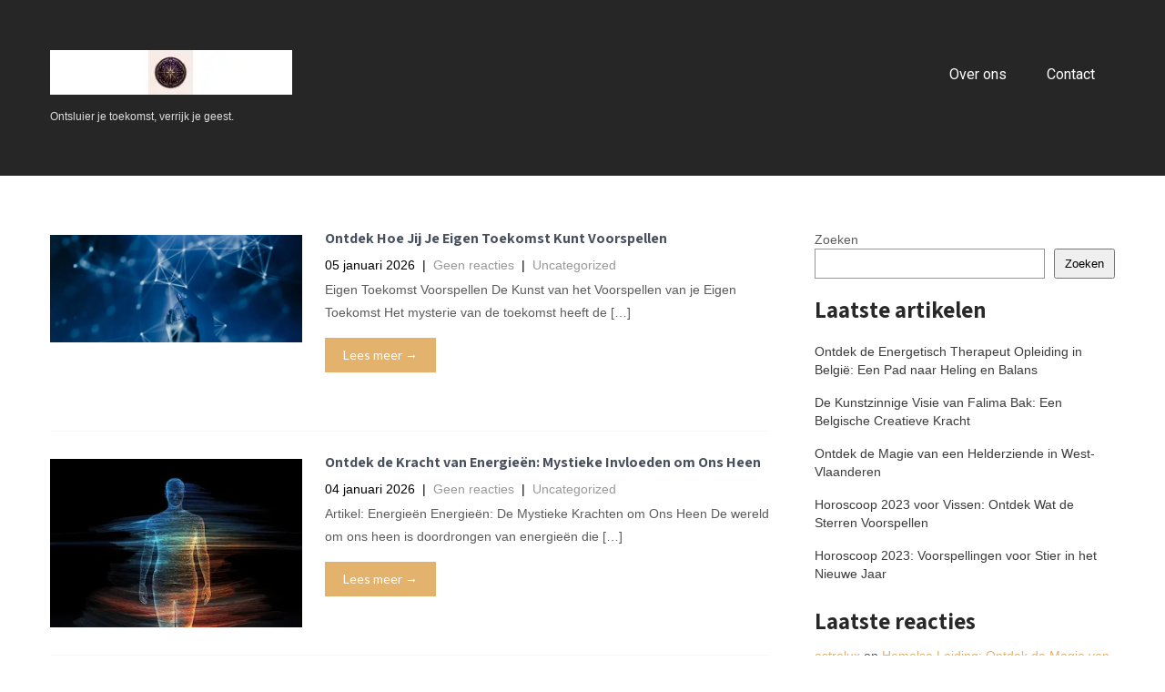

--- FILE ---
content_type: text/html; charset=UTF-8
request_url: https://astrolux.be/page/2/
body_size: 12274
content:
<!DOCTYPE html>
<html lang="nl-BE">
<head>
<meta charset="UTF-8">
<meta name="viewport" content="width=device-width, initial-scale=1">
<link rel="profile" href="http://gmpg.org/xfn/11">
<link rel="pingback" href="https://astrolux.be/xmlrpc.php">
<meta name='robots' content='index, follow, max-image-preview:large, max-snippet:-1, max-video-preview:-1' />

	<!-- This site is optimized with the Yoast SEO plugin v23.5 - https://yoast.com/wordpress/plugins/seo/ -->
	<title>astrolux.be - Pagina 2 van 82 - Ontsluier je toekomst, verrijk je geest.</title>
	<meta name="description" content="Ontsluier je toekomst, verrijk je geest." />
	<link rel="canonical" href="https://astrolux.be/page/2/" />
	<link rel="prev" href="https://astrolux.be/" />
	<link rel="next" href="https://astrolux.be/page/3/" />
	<meta property="og:locale" content="nl_BE" />
	<meta property="og:type" content="website" />
	<meta property="og:title" content="astrolux.be" />
	<meta property="og:description" content="Ontsluier je toekomst, verrijk je geest." />
	<meta property="og:url" content="https://astrolux.be/" />
	<meta property="og:site_name" content="astrolux.be" />
	<meta name="twitter:card" content="summary_large_image" />
	<script type="application/ld+json" class="yoast-schema-graph">{"@context":"https://schema.org","@graph":[{"@type":"CollectionPage","@id":"https://astrolux.be/","url":"https://astrolux.be/page/2/","name":"astrolux.be - Pagina 2 van 82 - Ontsluier je toekomst, verrijk je geest.","isPartOf":{"@id":"https://astrolux.be/#website"},"about":{"@id":"https://astrolux.be/#organization"},"description":"Ontsluier je toekomst, verrijk je geest.","breadcrumb":{"@id":"https://astrolux.be/page/2/#breadcrumb"},"inLanguage":"nl-BE"},{"@type":"BreadcrumbList","@id":"https://astrolux.be/page/2/#breadcrumb","itemListElement":[{"@type":"ListItem","position":1,"name":"Home"}]},{"@type":"WebSite","@id":"https://astrolux.be/#website","url":"https://astrolux.be/","name":"astrolux.be","description":"Ontsluier je toekomst, verrijk je geest.","publisher":{"@id":"https://astrolux.be/#organization"},"potentialAction":[{"@type":"SearchAction","target":{"@type":"EntryPoint","urlTemplate":"https://astrolux.be/?s={search_term_string}"},"query-input":{"@type":"PropertyValueSpecification","valueRequired":true,"valueName":"search_term_string"}}],"inLanguage":"nl-BE"},{"@type":"Organization","@id":"https://astrolux.be/#organization","name":"astrolux.be","url":"https://astrolux.be/","logo":{"@type":"ImageObject","inLanguage":"nl-BE","@id":"https://astrolux.be/#/schema/logo/image/","url":"https://i0.wp.com/astrolux.be/wp-content/uploads/2024/07/sitelogo-1.webp?fit=266%2C49&ssl=1","contentUrl":"https://i0.wp.com/astrolux.be/wp-content/uploads/2024/07/sitelogo-1.webp?fit=266%2C49&ssl=1","width":266,"height":49,"caption":"astrolux.be"},"image":{"@id":"https://astrolux.be/#/schema/logo/image/"}}]}</script>
	<!-- / Yoast SEO plugin. -->


<link rel='dns-prefetch' href='//stats.wp.com' />
<link rel='dns-prefetch' href='//fonts.googleapis.com' />
<link rel='dns-prefetch' href='//i0.wp.com' />
<link rel='dns-prefetch' href='//c0.wp.com' />
<link rel="alternate" type="application/rss+xml" title="astrolux.be &raquo; feed" href="https://astrolux.be/feed/" />
<link rel="alternate" type="application/rss+xml" title="astrolux.be &raquo; reactiesfeed" href="https://astrolux.be/comments/feed/" />
<script type="text/javascript">
/* <![CDATA[ */
window._wpemojiSettings = {"baseUrl":"https:\/\/s.w.org\/images\/core\/emoji\/14.0.0\/72x72\/","ext":".png","svgUrl":"https:\/\/s.w.org\/images\/core\/emoji\/14.0.0\/svg\/","svgExt":".svg","source":{"concatemoji":"https:\/\/astrolux.be\/wp-includes\/js\/wp-emoji-release.min.js?ver=6.4.1"}};
/*! This file is auto-generated */
!function(i,n){var o,s,e;function c(e){try{var t={supportTests:e,timestamp:(new Date).valueOf()};sessionStorage.setItem(o,JSON.stringify(t))}catch(e){}}function p(e,t,n){e.clearRect(0,0,e.canvas.width,e.canvas.height),e.fillText(t,0,0);var t=new Uint32Array(e.getImageData(0,0,e.canvas.width,e.canvas.height).data),r=(e.clearRect(0,0,e.canvas.width,e.canvas.height),e.fillText(n,0,0),new Uint32Array(e.getImageData(0,0,e.canvas.width,e.canvas.height).data));return t.every(function(e,t){return e===r[t]})}function u(e,t,n){switch(t){case"flag":return n(e,"\ud83c\udff3\ufe0f\u200d\u26a7\ufe0f","\ud83c\udff3\ufe0f\u200b\u26a7\ufe0f")?!1:!n(e,"\ud83c\uddfa\ud83c\uddf3","\ud83c\uddfa\u200b\ud83c\uddf3")&&!n(e,"\ud83c\udff4\udb40\udc67\udb40\udc62\udb40\udc65\udb40\udc6e\udb40\udc67\udb40\udc7f","\ud83c\udff4\u200b\udb40\udc67\u200b\udb40\udc62\u200b\udb40\udc65\u200b\udb40\udc6e\u200b\udb40\udc67\u200b\udb40\udc7f");case"emoji":return!n(e,"\ud83e\udef1\ud83c\udffb\u200d\ud83e\udef2\ud83c\udfff","\ud83e\udef1\ud83c\udffb\u200b\ud83e\udef2\ud83c\udfff")}return!1}function f(e,t,n){var r="undefined"!=typeof WorkerGlobalScope&&self instanceof WorkerGlobalScope?new OffscreenCanvas(300,150):i.createElement("canvas"),a=r.getContext("2d",{willReadFrequently:!0}),o=(a.textBaseline="top",a.font="600 32px Arial",{});return e.forEach(function(e){o[e]=t(a,e,n)}),o}function t(e){var t=i.createElement("script");t.src=e,t.defer=!0,i.head.appendChild(t)}"undefined"!=typeof Promise&&(o="wpEmojiSettingsSupports",s=["flag","emoji"],n.supports={everything:!0,everythingExceptFlag:!0},e=new Promise(function(e){i.addEventListener("DOMContentLoaded",e,{once:!0})}),new Promise(function(t){var n=function(){try{var e=JSON.parse(sessionStorage.getItem(o));if("object"==typeof e&&"number"==typeof e.timestamp&&(new Date).valueOf()<e.timestamp+604800&&"object"==typeof e.supportTests)return e.supportTests}catch(e){}return null}();if(!n){if("undefined"!=typeof Worker&&"undefined"!=typeof OffscreenCanvas&&"undefined"!=typeof URL&&URL.createObjectURL&&"undefined"!=typeof Blob)try{var e="postMessage("+f.toString()+"("+[JSON.stringify(s),u.toString(),p.toString()].join(",")+"));",r=new Blob([e],{type:"text/javascript"}),a=new Worker(URL.createObjectURL(r),{name:"wpTestEmojiSupports"});return void(a.onmessage=function(e){c(n=e.data),a.terminate(),t(n)})}catch(e){}c(n=f(s,u,p))}t(n)}).then(function(e){for(var t in e)n.supports[t]=e[t],n.supports.everything=n.supports.everything&&n.supports[t],"flag"!==t&&(n.supports.everythingExceptFlag=n.supports.everythingExceptFlag&&n.supports[t]);n.supports.everythingExceptFlag=n.supports.everythingExceptFlag&&!n.supports.flag,n.DOMReady=!1,n.readyCallback=function(){n.DOMReady=!0}}).then(function(){return e}).then(function(){var e;n.supports.everything||(n.readyCallback(),(e=n.source||{}).concatemoji?t(e.concatemoji):e.wpemoji&&e.twemoji&&(t(e.twemoji),t(e.wpemoji)))}))}((window,document),window._wpemojiSettings);
/* ]]> */
</script>
<style id='wp-emoji-styles-inline-css' type='text/css'>

	img.wp-smiley, img.emoji {
		display: inline !important;
		border: none !important;
		box-shadow: none !important;
		height: 1em !important;
		width: 1em !important;
		margin: 0 0.07em !important;
		vertical-align: -0.1em !important;
		background: none !important;
		padding: 0 !important;
	}
</style>
<link rel='stylesheet' id='wp-block-library-css' href='https://c0.wp.com/c/6.4.1/wp-includes/css/dist/block-library/style.min.css' type='text/css' media='all' />
<link rel='stylesheet' id='mediaelement-css' href='https://c0.wp.com/c/6.4.1/wp-includes/js/mediaelement/mediaelementplayer-legacy.min.css' type='text/css' media='all' />
<link rel='stylesheet' id='wp-mediaelement-css' href='https://c0.wp.com/c/6.4.1/wp-includes/js/mediaelement/wp-mediaelement.min.css' type='text/css' media='all' />
<style id='jetpack-sharing-buttons-style-inline-css' type='text/css'>
.jetpack-sharing-buttons__services-list{display:flex;flex-direction:row;flex-wrap:wrap;gap:0;list-style-type:none;margin:5px;padding:0}.jetpack-sharing-buttons__services-list.has-small-icon-size{font-size:12px}.jetpack-sharing-buttons__services-list.has-normal-icon-size{font-size:16px}.jetpack-sharing-buttons__services-list.has-large-icon-size{font-size:24px}.jetpack-sharing-buttons__services-list.has-huge-icon-size{font-size:36px}@media print{.jetpack-sharing-buttons__services-list{display:none!important}}.editor-styles-wrapper .wp-block-jetpack-sharing-buttons{gap:0;padding-inline-start:0}ul.jetpack-sharing-buttons__services-list.has-background{padding:1.25em 2.375em}
</style>
<style id='classic-theme-styles-inline-css' type='text/css'>
/*! This file is auto-generated */
.wp-block-button__link{color:#fff;background-color:#32373c;border-radius:9999px;box-shadow:none;text-decoration:none;padding:calc(.667em + 2px) calc(1.333em + 2px);font-size:1.125em}.wp-block-file__button{background:#32373c;color:#fff;text-decoration:none}
</style>
<style id='global-styles-inline-css' type='text/css'>
body{--wp--preset--color--black: #000000;--wp--preset--color--cyan-bluish-gray: #abb8c3;--wp--preset--color--white: #ffffff;--wp--preset--color--pale-pink: #f78da7;--wp--preset--color--vivid-red: #cf2e2e;--wp--preset--color--luminous-vivid-orange: #ff6900;--wp--preset--color--luminous-vivid-amber: #fcb900;--wp--preset--color--light-green-cyan: #7bdcb5;--wp--preset--color--vivid-green-cyan: #00d084;--wp--preset--color--pale-cyan-blue: #8ed1fc;--wp--preset--color--vivid-cyan-blue: #0693e3;--wp--preset--color--vivid-purple: #9b51e0;--wp--preset--gradient--vivid-cyan-blue-to-vivid-purple: linear-gradient(135deg,rgba(6,147,227,1) 0%,rgb(155,81,224) 100%);--wp--preset--gradient--light-green-cyan-to-vivid-green-cyan: linear-gradient(135deg,rgb(122,220,180) 0%,rgb(0,208,130) 100%);--wp--preset--gradient--luminous-vivid-amber-to-luminous-vivid-orange: linear-gradient(135deg,rgba(252,185,0,1) 0%,rgba(255,105,0,1) 100%);--wp--preset--gradient--luminous-vivid-orange-to-vivid-red: linear-gradient(135deg,rgba(255,105,0,1) 0%,rgb(207,46,46) 100%);--wp--preset--gradient--very-light-gray-to-cyan-bluish-gray: linear-gradient(135deg,rgb(238,238,238) 0%,rgb(169,184,195) 100%);--wp--preset--gradient--cool-to-warm-spectrum: linear-gradient(135deg,rgb(74,234,220) 0%,rgb(151,120,209) 20%,rgb(207,42,186) 40%,rgb(238,44,130) 60%,rgb(251,105,98) 80%,rgb(254,248,76) 100%);--wp--preset--gradient--blush-light-purple: linear-gradient(135deg,rgb(255,206,236) 0%,rgb(152,150,240) 100%);--wp--preset--gradient--blush-bordeaux: linear-gradient(135deg,rgb(254,205,165) 0%,rgb(254,45,45) 50%,rgb(107,0,62) 100%);--wp--preset--gradient--luminous-dusk: linear-gradient(135deg,rgb(255,203,112) 0%,rgb(199,81,192) 50%,rgb(65,88,208) 100%);--wp--preset--gradient--pale-ocean: linear-gradient(135deg,rgb(255,245,203) 0%,rgb(182,227,212) 50%,rgb(51,167,181) 100%);--wp--preset--gradient--electric-grass: linear-gradient(135deg,rgb(202,248,128) 0%,rgb(113,206,126) 100%);--wp--preset--gradient--midnight: linear-gradient(135deg,rgb(2,3,129) 0%,rgb(40,116,252) 100%);--wp--preset--font-size--small: 13px;--wp--preset--font-size--medium: 20px;--wp--preset--font-size--large: 36px;--wp--preset--font-size--x-large: 42px;--wp--preset--spacing--20: 0.44rem;--wp--preset--spacing--30: 0.67rem;--wp--preset--spacing--40: 1rem;--wp--preset--spacing--50: 1.5rem;--wp--preset--spacing--60: 2.25rem;--wp--preset--spacing--70: 3.38rem;--wp--preset--spacing--80: 5.06rem;--wp--preset--shadow--natural: 6px 6px 9px rgba(0, 0, 0, 0.2);--wp--preset--shadow--deep: 12px 12px 50px rgba(0, 0, 0, 0.4);--wp--preset--shadow--sharp: 6px 6px 0px rgba(0, 0, 0, 0.2);--wp--preset--shadow--outlined: 6px 6px 0px -3px rgba(255, 255, 255, 1), 6px 6px rgba(0, 0, 0, 1);--wp--preset--shadow--crisp: 6px 6px 0px rgba(0, 0, 0, 1);}:where(.is-layout-flex){gap: 0.5em;}:where(.is-layout-grid){gap: 0.5em;}body .is-layout-flow > .alignleft{float: left;margin-inline-start: 0;margin-inline-end: 2em;}body .is-layout-flow > .alignright{float: right;margin-inline-start: 2em;margin-inline-end: 0;}body .is-layout-flow > .aligncenter{margin-left: auto !important;margin-right: auto !important;}body .is-layout-constrained > .alignleft{float: left;margin-inline-start: 0;margin-inline-end: 2em;}body .is-layout-constrained > .alignright{float: right;margin-inline-start: 2em;margin-inline-end: 0;}body .is-layout-constrained > .aligncenter{margin-left: auto !important;margin-right: auto !important;}body .is-layout-constrained > :where(:not(.alignleft):not(.alignright):not(.alignfull)){max-width: var(--wp--style--global--content-size);margin-left: auto !important;margin-right: auto !important;}body .is-layout-constrained > .alignwide{max-width: var(--wp--style--global--wide-size);}body .is-layout-flex{display: flex;}body .is-layout-flex{flex-wrap: wrap;align-items: center;}body .is-layout-flex > *{margin: 0;}body .is-layout-grid{display: grid;}body .is-layout-grid > *{margin: 0;}:where(.wp-block-columns.is-layout-flex){gap: 2em;}:where(.wp-block-columns.is-layout-grid){gap: 2em;}:where(.wp-block-post-template.is-layout-flex){gap: 1.25em;}:where(.wp-block-post-template.is-layout-grid){gap: 1.25em;}.has-black-color{color: var(--wp--preset--color--black) !important;}.has-cyan-bluish-gray-color{color: var(--wp--preset--color--cyan-bluish-gray) !important;}.has-white-color{color: var(--wp--preset--color--white) !important;}.has-pale-pink-color{color: var(--wp--preset--color--pale-pink) !important;}.has-vivid-red-color{color: var(--wp--preset--color--vivid-red) !important;}.has-luminous-vivid-orange-color{color: var(--wp--preset--color--luminous-vivid-orange) !important;}.has-luminous-vivid-amber-color{color: var(--wp--preset--color--luminous-vivid-amber) !important;}.has-light-green-cyan-color{color: var(--wp--preset--color--light-green-cyan) !important;}.has-vivid-green-cyan-color{color: var(--wp--preset--color--vivid-green-cyan) !important;}.has-pale-cyan-blue-color{color: var(--wp--preset--color--pale-cyan-blue) !important;}.has-vivid-cyan-blue-color{color: var(--wp--preset--color--vivid-cyan-blue) !important;}.has-vivid-purple-color{color: var(--wp--preset--color--vivid-purple) !important;}.has-black-background-color{background-color: var(--wp--preset--color--black) !important;}.has-cyan-bluish-gray-background-color{background-color: var(--wp--preset--color--cyan-bluish-gray) !important;}.has-white-background-color{background-color: var(--wp--preset--color--white) !important;}.has-pale-pink-background-color{background-color: var(--wp--preset--color--pale-pink) !important;}.has-vivid-red-background-color{background-color: var(--wp--preset--color--vivid-red) !important;}.has-luminous-vivid-orange-background-color{background-color: var(--wp--preset--color--luminous-vivid-orange) !important;}.has-luminous-vivid-amber-background-color{background-color: var(--wp--preset--color--luminous-vivid-amber) !important;}.has-light-green-cyan-background-color{background-color: var(--wp--preset--color--light-green-cyan) !important;}.has-vivid-green-cyan-background-color{background-color: var(--wp--preset--color--vivid-green-cyan) !important;}.has-pale-cyan-blue-background-color{background-color: var(--wp--preset--color--pale-cyan-blue) !important;}.has-vivid-cyan-blue-background-color{background-color: var(--wp--preset--color--vivid-cyan-blue) !important;}.has-vivid-purple-background-color{background-color: var(--wp--preset--color--vivid-purple) !important;}.has-black-border-color{border-color: var(--wp--preset--color--black) !important;}.has-cyan-bluish-gray-border-color{border-color: var(--wp--preset--color--cyan-bluish-gray) !important;}.has-white-border-color{border-color: var(--wp--preset--color--white) !important;}.has-pale-pink-border-color{border-color: var(--wp--preset--color--pale-pink) !important;}.has-vivid-red-border-color{border-color: var(--wp--preset--color--vivid-red) !important;}.has-luminous-vivid-orange-border-color{border-color: var(--wp--preset--color--luminous-vivid-orange) !important;}.has-luminous-vivid-amber-border-color{border-color: var(--wp--preset--color--luminous-vivid-amber) !important;}.has-light-green-cyan-border-color{border-color: var(--wp--preset--color--light-green-cyan) !important;}.has-vivid-green-cyan-border-color{border-color: var(--wp--preset--color--vivid-green-cyan) !important;}.has-pale-cyan-blue-border-color{border-color: var(--wp--preset--color--pale-cyan-blue) !important;}.has-vivid-cyan-blue-border-color{border-color: var(--wp--preset--color--vivid-cyan-blue) !important;}.has-vivid-purple-border-color{border-color: var(--wp--preset--color--vivid-purple) !important;}.has-vivid-cyan-blue-to-vivid-purple-gradient-background{background: var(--wp--preset--gradient--vivid-cyan-blue-to-vivid-purple) !important;}.has-light-green-cyan-to-vivid-green-cyan-gradient-background{background: var(--wp--preset--gradient--light-green-cyan-to-vivid-green-cyan) !important;}.has-luminous-vivid-amber-to-luminous-vivid-orange-gradient-background{background: var(--wp--preset--gradient--luminous-vivid-amber-to-luminous-vivid-orange) !important;}.has-luminous-vivid-orange-to-vivid-red-gradient-background{background: var(--wp--preset--gradient--luminous-vivid-orange-to-vivid-red) !important;}.has-very-light-gray-to-cyan-bluish-gray-gradient-background{background: var(--wp--preset--gradient--very-light-gray-to-cyan-bluish-gray) !important;}.has-cool-to-warm-spectrum-gradient-background{background: var(--wp--preset--gradient--cool-to-warm-spectrum) !important;}.has-blush-light-purple-gradient-background{background: var(--wp--preset--gradient--blush-light-purple) !important;}.has-blush-bordeaux-gradient-background{background: var(--wp--preset--gradient--blush-bordeaux) !important;}.has-luminous-dusk-gradient-background{background: var(--wp--preset--gradient--luminous-dusk) !important;}.has-pale-ocean-gradient-background{background: var(--wp--preset--gradient--pale-ocean) !important;}.has-electric-grass-gradient-background{background: var(--wp--preset--gradient--electric-grass) !important;}.has-midnight-gradient-background{background: var(--wp--preset--gradient--midnight) !important;}.has-small-font-size{font-size: var(--wp--preset--font-size--small) !important;}.has-medium-font-size{font-size: var(--wp--preset--font-size--medium) !important;}.has-large-font-size{font-size: var(--wp--preset--font-size--large) !important;}.has-x-large-font-size{font-size: var(--wp--preset--font-size--x-large) !important;}
.wp-block-navigation a:where(:not(.wp-element-button)){color: inherit;}
:where(.wp-block-post-template.is-layout-flex){gap: 1.25em;}:where(.wp-block-post-template.is-layout-grid){gap: 1.25em;}
:where(.wp-block-columns.is-layout-flex){gap: 2em;}:where(.wp-block-columns.is-layout-grid){gap: 2em;}
.wp-block-pullquote{font-size: 1.5em;line-height: 1.6;}
</style>
<link rel='stylesheet' id='cptch_stylesheet-css' href='https://astrolux.be/wp-content/plugins/captcha-bws/css/front_end_style.css?ver=5.2.7' type='text/css' media='all' />
<link rel='stylesheet' id='dashicons-css' href='https://c0.wp.com/c/6.4.1/wp-includes/css/dashicons.min.css' type='text/css' media='all' />
<link rel='stylesheet' id='cptch_desktop_style-css' href='https://astrolux.be/wp-content/plugins/captcha-bws/css/desktop_style.css?ver=5.2.7' type='text/css' media='all' />
<link rel='stylesheet' id='skt-meditation-font-css' href='//fonts.googleapis.com/css?family=Roboto+Condensed%3A300%2C400%2C600%2C700%2C800%2C900%7CLato%3A100%2C100i%2C300%2C300i%2C400%2C400i%2C700%2C700i%2C900%2C900i%7CRoboto%3A100%2C100i%2C300%2C300i%2C400%2C400i%2C500%2C500i%2C700%2C700i%2C900%2C900i%7COpen+Sans%3A300%2C300i%2C400%2C400i%2C600%2C600i%2C700%2C700i%2C800%2C800i%7CAssistant%3A200%2C300%2C400%2C600%2C700%2C800%7CLora%3A400%2C400i%2C700%2C700i%7CSix+Caps%3A400%2C700&#038;ver=6.4.1' type='text/css' media='all' />
<link rel='stylesheet' id='skt-meditation-basic-style-css' href='https://astrolux.be/wp-content/themes/skt-meditation/style.css?ver=6.4.1' type='text/css' media='all' />
<link rel='stylesheet' id='skt-meditation-editor-style-css' href='https://astrolux.be/wp-content/themes/skt-meditation/editor-style.css?ver=6.4.1' type='text/css' media='all' />
<link rel='stylesheet' id='skt-meditation-animation-style-css' href='https://astrolux.be/wp-content/themes/skt-meditation/css/animation.css?ver=6.4.1' type='text/css' media='all' />
<link rel='stylesheet' id='nivo-slider-css' href='https://astrolux.be/wp-content/themes/skt-meditation/css/nivo-slider.css?ver=6.4.1' type='text/css' media='all' />
<link rel='stylesheet' id='skt-meditation-main-style-css' href='https://astrolux.be/wp-content/themes/skt-meditation/css/responsive.css?ver=6.4.1' type='text/css' media='all' />
<link rel='stylesheet' id='skt-meditation-base-style-css' href='https://astrolux.be/wp-content/themes/skt-meditation/css/style_base.css?ver=6.4.1' type='text/css' media='all' />
<link rel='stylesheet' id='skt-meditation-custom-style-css' href='https://astrolux.be/wp-content/themes/skt-meditation/css/skt-meditation-custom-style.css?ver=6.4.1' type='text/css' media='all' />
<style id='skt-meditation-custom-style-inline-css' type='text/css'>

					#sidebar ul li a:hover,
					.cols-3 ul li a:hover, .cols-3 ul li.current_page_item a,					
					.phone-no strong,					
					.left a:hover,
					.blog_lists h4 a:hover,
					.recent-post h6 a:hover,
					.recent-post a:hover,
					.design-by a,
					.logo h2 span,
					.fancy-title h2 span,
					.postmeta a:hover,
					.recent-post .morebtn:hover, .sitenav ul li a:hover, .sitenav ul li.current_page_item a, .sitenav ul li.menu-item-has-children.hover, .sitenav ul li.current-menu-parent a.parent, .left-fitbox a:hover h3, .right-fitbox a:hover h3, .tagcloud a
					{ 
						 color:  !important;
					}
					.pagination .nav-links span.current, .pagination .nav-links a:hover,
					#commentform input#submit:hover,
					.nivo-controlNav a.active,								
					.wpcf7 input[type='submit'],
					a.ReadMore,
					.slide_info .slide_more,
					.section2button,
					input.search-submit
					{ 
					   background-color:  !important;
					}
					.titleborder span:after{border-bottom-color:  !important;}
				
</style>
<link rel='stylesheet' id='jetpack_css-css' href='https://c0.wp.com/p/jetpack/13.6.1/css/jetpack.css' type='text/css' media='all' />
<script type="text/javascript" src="https://c0.wp.com/c/6.4.1/wp-includes/js/jquery/jquery.min.js" id="jquery-core-js"></script>
<script type="text/javascript" src="https://c0.wp.com/c/6.4.1/wp-includes/js/jquery/jquery-migrate.min.js" id="jquery-migrate-js"></script>
<script type="text/javascript" src="https://astrolux.be/wp-content/themes/skt-meditation/js/jquery.nivo.slider.js?ver=6.4.1" id="jquery-nivo-js"></script>
<script type="text/javascript" src="https://astrolux.be/wp-content/themes/skt-meditation/js/custom.js?ver=6.4.1" id="skt-meditation-custom-js-js"></script>
<link rel="https://api.w.org/" href="https://astrolux.be/wp-json/" /><link rel="EditURI" type="application/rsd+xml" title="RSD" href="https://astrolux.be/xmlrpc.php?rsd" />
<meta name="generator" content="WordPress 6.4.1" />
	<style>img#wpstats{display:none}</style>
			<style type="text/css">
		
	</style>
	<link rel="icon" href="https://i0.wp.com/astrolux.be/wp-content/uploads/2024/07/siteicon-1.webp?fit=32%2C32&#038;ssl=1" sizes="32x32" />
<link rel="icon" href="https://i0.wp.com/astrolux.be/wp-content/uploads/2024/07/siteicon-1.webp?fit=192%2C192&#038;ssl=1" sizes="192x192" />
<link rel="apple-touch-icon" href="https://i0.wp.com/astrolux.be/wp-content/uploads/2024/07/siteicon-1.webp?fit=180%2C180&#038;ssl=1" />
<meta name="msapplication-TileImage" content="https://i0.wp.com/astrolux.be/wp-content/uploads/2024/07/siteicon-1.webp?fit=270%2C270&#038;ssl=1" />
</head>
<body class="home blog paged wp-custom-logo paged-2">
<div class="header">
  <div class="container">
    <div class="logo">
		<a href="https://astrolux.be/" class="custom-logo-link" rel="home"><img width="266" height="49" src="https://i0.wp.com/astrolux.be/wp-content/uploads/2024/07/sitelogo-1.webp?fit=266%2C49&amp;ssl=1" class="custom-logo" alt="sitelogo" decoding="async" /></a>        <div class="clear"></div>
		        <a href="https://astrolux.be/">
        <h2 class="site-title">astrolux.be</h2>
                <p class="site-description">Ontsluier je toekomst, verrijk je geest.</p>                          
                </a>
    </div>
         <div class="toggle"><a class="toggleMenu" href="#" style="display:none;">Menu</a></div> 
        <div class="sitenav">
          <div class="menu-primary-menu-container"><ul id="menu-primary-menu" class="menu"><li id="menu-item-16" class="menu-item menu-item-type-post_type menu-item-object-page menu-item-16"><a href="https://astrolux.be/about/">Over ons</a></li>
<li id="menu-item-36" class="menu-item menu-item-type-post_type menu-item-object-page menu-item-36"><a href="https://astrolux.be/contact/">Contact</a></li>
</ul></div>         
        </div><!-- .sitenav--> 
        <div class="clear"></div> 
  </div> <!-- container -->
</div><!--.header -->  
     
<div class="container">
     <div class="page_content">
          <section class="site-main">
      <div class="blog-post">
        <div class="blog_lists">
<article id="post-2194" class="post-2194 post type-post status-publish format-standard has-post-thumbnail hentry category-uncategorized tag-actie tag-analyseer tag-doelen tag-doelinstelling tag-eigen-toekomst-voorspellen tag-huidige-situatie tag-intuitie tag-kunst-van-het-voorspellen tag-luister-naar-intuitie tag-vertrouwen tag-visualisatie tag-zelfreflectie">
        <div class="post-thumb"><a href="https://astrolux.be/uncategorized/eigen-toekomst-voorspellen/"><img width="1920" height="819" src="https://astrolux.be/wp-content/uploads/2026/01/eigen-toekomst-voorspellen-86.jpg" class="attachment-post-thumbnail size-post-thumbnail wp-post-image" alt="eigen toekomst voorspellen" decoding="async" fetchpriority="high" srcset="https://i0.wp.com/astrolux.be/wp-content/uploads/2026/01/eigen-toekomst-voorspellen-86.jpg?w=1920&amp;ssl=1 1920w, https://i0.wp.com/astrolux.be/wp-content/uploads/2026/01/eigen-toekomst-voorspellen-86.jpg?resize=300%2C128&amp;ssl=1 300w, https://i0.wp.com/astrolux.be/wp-content/uploads/2026/01/eigen-toekomst-voorspellen-86.jpg?resize=1024%2C437&amp;ssl=1 1024w, https://i0.wp.com/astrolux.be/wp-content/uploads/2026/01/eigen-toekomst-voorspellen-86.jpg?resize=768%2C328&amp;ssl=1 768w, https://i0.wp.com/astrolux.be/wp-content/uploads/2026/01/eigen-toekomst-voorspellen-86.jpg?resize=1536%2C655&amp;ssl=1 1536w, https://i0.wp.com/astrolux.be/wp-content/uploads/2026/01/eigen-toekomst-voorspellen-86.jpg?w=1280&amp;ssl=1 1280w" sizes="(max-width: 1920px) 100vw, 1920px" /></a></div>
        <header class="entry-header">           
        <h4><a href="https://astrolux.be/uncategorized/eigen-toekomst-voorspellen/" rel="bookmark">Ontdek Hoe Jij Je Eigen Toekomst Kunt Voorspellen</a></h4>
                    <div class="postmeta">
                <div class="post-date">05 januari 2026</div><!-- post-date -->
                <div class="post-comment"> &nbsp;|&nbsp; <a href="https://astrolux.be/uncategorized/eigen-toekomst-voorspellen/#respond">Geen reacties</a></div>
                <div class="post-categories"> &nbsp;|&nbsp; <a href="https://astrolux.be/category/uncategorized/" rel="category tag">Uncategorized</a></div>                  
            </div><!-- postmeta -->
            </header><!-- .entry-header -->
        <div class="entry-summary">
        <p>Eigen Toekomst Voorspellen De Kunst van het Voorspellen van je Eigen Toekomst Het mysterie van de toekomst heeft de [&hellip;]</p>
       <a class="ReadMore" href="https://astrolux.be/uncategorized/eigen-toekomst-voorspellen/">Lees meer &rarr;</a>
    </div><!-- .entry-summary -->
        <div class="clear"></div>
</article><!-- #post-## -->
</div><!-- blog-post-repeat --><div class="blog_lists">
<article id="post-2192" class="post-2192 post type-post status-publish format-standard has-post-thumbnail hentry category-uncategorized tag-ademhalingsoefeningen tag-aura tag-balans tag-chakra-balancering tag-energetische-frequenties tag-energetische-healing tag-energieen tag-harmonie tag-healing tag-kristaltherapie tag-meditatie tag-reiki tag-spiritueel tag-vibraties tag-welzijn">
        <div class="post-thumb"><a href="https://astrolux.be/uncategorized/energieen/"><img width="360" height="360" src="https://astrolux.be/wp-content/uploads/2026/01/energieen-5.jpg" class="attachment-post-thumbnail size-post-thumbnail wp-post-image" alt="energieën" decoding="async" srcset="https://i0.wp.com/astrolux.be/wp-content/uploads/2026/01/energieen-5.jpg?w=360&amp;ssl=1 360w, https://i0.wp.com/astrolux.be/wp-content/uploads/2026/01/energieen-5.jpg?resize=300%2C300&amp;ssl=1 300w, https://i0.wp.com/astrolux.be/wp-content/uploads/2026/01/energieen-5.jpg?resize=150%2C150&amp;ssl=1 150w" sizes="(max-width: 360px) 100vw, 360px" /></a></div>
        <header class="entry-header">           
        <h4><a href="https://astrolux.be/uncategorized/energieen/" rel="bookmark">Ontdek de Kracht van Energieën: Mystieke Invloeden om Ons Heen</a></h4>
                    <div class="postmeta">
                <div class="post-date">04 januari 2026</div><!-- post-date -->
                <div class="post-comment"> &nbsp;|&nbsp; <a href="https://astrolux.be/uncategorized/energieen/#respond">Geen reacties</a></div>
                <div class="post-categories"> &nbsp;|&nbsp; <a href="https://astrolux.be/category/uncategorized/" rel="category tag">Uncategorized</a></div>                  
            </div><!-- postmeta -->
            </header><!-- .entry-header -->
        <div class="entry-summary">
        <p>Artikel: Energieën Energieën: De Mystieke Krachten om Ons Heen De wereld om ons heen is doordrongen van energieën die [&hellip;]</p>
       <a class="ReadMore" href="https://astrolux.be/uncategorized/energieen/">Lees meer &rarr;</a>
    </div><!-- .entry-summary -->
        <div class="clear"></div>
</article><!-- #post-## -->
</div><!-- blog-post-repeat --><div class="blog_lists">
<article id="post-2170" class="post-2170 post type-post status-publish format-standard has-post-thumbnail hentry category-uncategorized tag-astro-2023 tag-astrologen tag-confrontaties tag-expansie tag-geluk tag-groei tag-hemellichamen tag-jupiter tag-kansen tag-kosmos tag-liefde tag-nieuwe-jaar tag-obstakels tag-passie tag-planeten tag-pluto tag-relaties tag-romantiek tag-saturnus tag-spirituele-gidsen tag-sterren tag-transformatie tag-uitdagingen tag-venus tag-verbondenheid tag-ware-liefde tag-welvaart">
        <div class="post-thumb"><a href="https://astrolux.be/uncategorized/astro-2023/"><img width="939" height="626" src="https://astrolux.be/wp-content/uploads/2026/01/astro-2023-80.jpg" class="attachment-post-thumbnail size-post-thumbnail wp-post-image" alt="astro 2023" decoding="async" srcset="https://i0.wp.com/astrolux.be/wp-content/uploads/2026/01/astro-2023-80.jpg?w=939&amp;ssl=1 939w, https://i0.wp.com/astrolux.be/wp-content/uploads/2026/01/astro-2023-80.jpg?resize=300%2C200&amp;ssl=1 300w, https://i0.wp.com/astrolux.be/wp-content/uploads/2026/01/astro-2023-80.jpg?resize=768%2C512&amp;ssl=1 768w" sizes="(max-width: 939px) 100vw, 939px" /></a></div>
        <header class="entry-header">           
        <h4><a href="https://astrolux.be/uncategorized/astro-2023/" rel="bookmark">Ontdek de Kosmische Voorspellingen voor Astro 2023</a></h4>
                    <div class="postmeta">
                <div class="post-date">03 januari 2026</div><!-- post-date -->
                <div class="post-comment"> &nbsp;|&nbsp; <a href="https://astrolux.be/uncategorized/astro-2023/#respond">Geen reacties</a></div>
                <div class="post-categories"> &nbsp;|&nbsp; <a href="https://astrolux.be/category/uncategorized/" rel="category tag">Uncategorized</a></div>                  
            </div><!-- postmeta -->
            </header><!-- .entry-header -->
        <div class="entry-summary">
        <p>Astro 2023: Wat Heeft Het Nieuwe Jaar in Petto? Astro 2023: Wat Heeft Het Nieuwe Jaar in Petto? Met [&hellip;]</p>
       <a class="ReadMore" href="https://astrolux.be/uncategorized/astro-2023/">Lees meer &rarr;</a>
    </div><!-- .entry-summary -->
        <div class="clear"></div>
</article><!-- #post-## -->
</div><!-- blog-post-repeat --><div class="blog_lists">
<article id="post-2168" class="post-2168 post type-post status-publish format-standard has-post-thumbnail hentry category-beschermengelen tag-archetypen tag-beschermengelen tag-beschermengelen-tarot tag-gidsen tag-goddelijke-boodschappers tag-hogere-zelf tag-hoop tag-inzichten tag-levensreis tag-liefdevolle-begeleiding tag-spirituele-begeleiding tag-symboliek tag-tarot tag-tarotreading tag-troost tag-verbinding-met-intuitie tag-wijsheid tag-zelfreflectie">
        <div class="post-thumb"><a href="https://astrolux.be/beschermengelen/beschermengelen-tarot/"><img width="236" height="345" src="https://astrolux.be/wp-content/uploads/2026/01/beschermengelen-tarot-25.jpg" class="attachment-post-thumbnail size-post-thumbnail wp-post-image" alt="beschermengelen tarot" decoding="async" loading="lazy" srcset="https://i0.wp.com/astrolux.be/wp-content/uploads/2026/01/beschermengelen-tarot-25.jpg?w=236&amp;ssl=1 236w, https://i0.wp.com/astrolux.be/wp-content/uploads/2026/01/beschermengelen-tarot-25.jpg?resize=205%2C300&amp;ssl=1 205w" sizes="(max-width: 236px) 100vw, 236px" /></a></div>
        <header class="entry-header">           
        <h4><a href="https://astrolux.be/beschermengelen/beschermengelen-tarot/" rel="bookmark">Ontmoet je Beschermengelen: Begeleiding en Wijsheid in de Tarot</a></h4>
                    <div class="postmeta">
                <div class="post-date">02 januari 2026</div><!-- post-date -->
                <div class="post-comment"> &nbsp;|&nbsp; <a href="https://astrolux.be/beschermengelen/beschermengelen-tarot/#respond">Geen reacties</a></div>
                <div class="post-categories"> &nbsp;|&nbsp; <a href="https://astrolux.be/category/beschermengelen/" rel="category tag">beschermengelen</a></div>                  
            </div><!-- postmeta -->
            </header><!-- .entry-header -->
        <div class="entry-summary">
        <p>Beschermengelen in de Tarot Beschermengelen in de Tarot: Gidsen op je Spirituele Reis De Tarot is een krachtig instrument [&hellip;]</p>
       <a class="ReadMore" href="https://astrolux.be/beschermengelen/beschermengelen-tarot/">Lees meer &rarr;</a>
    </div><!-- .entry-summary -->
        <div class="clear"></div>
</article><!-- #post-## -->
</div><!-- blog-post-repeat --><div class="blog_lists">
<article id="post-2166" class="post-2166 post type-post status-publish format-standard has-post-thumbnail hentry category-uncategorized tag-beschermengel-tarot tag-boodschappen tag-engelenkaarten tag-goddelijke-begeleiding tag-hogere-machten tag-inspiratie tag-interpretatie-van-kaarten tag-intuitie tag-liefdevolle-energieen tag-spirituele-verbinding tag-subtiele-symboliek tag-troost tag-wijsheid tag-zelfreflectie">
        <div class="post-thumb"><a href="https://astrolux.be/uncategorized/beschermengel-tarot/"><img width="1001" height="1001" src="https://astrolux.be/wp-content/uploads/2026/01/beschermengel-tarot-2.jpg" class="attachment-post-thumbnail size-post-thumbnail wp-post-image" alt="beschermengel tarot" decoding="async" loading="lazy" srcset="https://i0.wp.com/astrolux.be/wp-content/uploads/2026/01/beschermengel-tarot-2.jpg?w=1001&amp;ssl=1 1001w, https://i0.wp.com/astrolux.be/wp-content/uploads/2026/01/beschermengel-tarot-2.jpg?resize=300%2C300&amp;ssl=1 300w, https://i0.wp.com/astrolux.be/wp-content/uploads/2026/01/beschermengel-tarot-2.jpg?resize=150%2C150&amp;ssl=1 150w, https://i0.wp.com/astrolux.be/wp-content/uploads/2026/01/beschermengel-tarot-2.jpg?resize=768%2C768&amp;ssl=1 768w" sizes="(max-width: 1001px) 100vw, 1001px" /></a></div>
        <header class="entry-header">           
        <h4><a href="https://astrolux.be/uncategorized/beschermengel-tarot/" rel="bookmark">Ontdek de Magie van de Beschermengel Tarot: Begeleiding uit Hogere Sferen</a></h4>
                    <div class="postmeta">
                <div class="post-date">01 januari 2026</div><!-- post-date -->
                <div class="post-comment"> &nbsp;|&nbsp; <a href="https://astrolux.be/uncategorized/beschermengel-tarot/#respond">Geen reacties</a></div>
                <div class="post-categories"> &nbsp;|&nbsp; <a href="https://astrolux.be/category/uncategorized/" rel="category tag">Uncategorized</a></div>                  
            </div><!-- postmeta -->
            </header><!-- .entry-header -->
        <div class="entry-summary">
        <p>Artikel: Beschermengel Tarot Beschermengel Tarot: Begeleiding van Boven De Beschermengel Tarot is een krachtig instrument dat ons verbindt met [&hellip;]</p>
       <a class="ReadMore" href="https://astrolux.be/uncategorized/beschermengel-tarot/">Lees meer &rarr;</a>
    </div><!-- .entry-summary -->
        <div class="clear"></div>
</article><!-- #post-## -->
</div><!-- blog-post-repeat --><div class="blog_lists">
<article id="post-2190" class="post-2190 post type-post status-publish format-standard has-post-thumbnail hentry category-23-juli category-augustus category-juli category-leeuw tag-23-juli tag-23-juli-sterrenbeeld tag-charme tag-doelgericht tag-dominantie tag-emotioneel tag-erkenning tag-gevoeligheid tag-kracht tag-leeuw tag-leiderschapskwaliteiten tag-liefde tag-loyaliteit tag-magnetische-uitstraling tag-moed tag-passie-en-romantiek tag-persoonlijkheid tag-planeet-de-zon tag-relaties tag-sterrenbeeld tag-succes tag-trots tag-waardering">
        <div class="post-thumb"><a href="https://astrolux.be/leeuw/23-juli-sterrenbeeld/"><img width="1080" height="1080" src="https://astrolux.be/wp-content/uploads/2026/01/23-juli-sterrenbeeld-14.jpg" class="attachment-post-thumbnail size-post-thumbnail wp-post-image" alt="23 juli sterrenbeeld" decoding="async" loading="lazy" srcset="https://i0.wp.com/astrolux.be/wp-content/uploads/2026/01/23-juli-sterrenbeeld-14.jpg?w=1080&amp;ssl=1 1080w, https://i0.wp.com/astrolux.be/wp-content/uploads/2026/01/23-juli-sterrenbeeld-14.jpg?resize=300%2C300&amp;ssl=1 300w, https://i0.wp.com/astrolux.be/wp-content/uploads/2026/01/23-juli-sterrenbeeld-14.jpg?resize=1024%2C1024&amp;ssl=1 1024w, https://i0.wp.com/astrolux.be/wp-content/uploads/2026/01/23-juli-sterrenbeeld-14.jpg?resize=150%2C150&amp;ssl=1 150w, https://i0.wp.com/astrolux.be/wp-content/uploads/2026/01/23-juli-sterrenbeeld-14.jpg?resize=768%2C768&amp;ssl=1 768w" sizes="(max-width: 1080px) 100vw, 1080px" /></a></div>
        <header class="entry-header">           
        <h4><a href="https://astrolux.be/leeuw/23-juli-sterrenbeeld/" rel="bookmark">Alles over het Sterrenbeeld van 23 juli: Leeuwse Eigenschappen en Persoonlijkheid</a></h4>
                    <div class="postmeta">
                <div class="post-date">31 december 2025</div><!-- post-date -->
                <div class="post-comment"> &nbsp;|&nbsp; <a href="https://astrolux.be/leeuw/23-juli-sterrenbeeld/#respond">Geen reacties</a></div>
                <div class="post-categories"> &nbsp;|&nbsp; <a href="https://astrolux.be/category/23-juli/" rel="category tag">23 juli</a>, <a href="https://astrolux.be/category/augustus/" rel="category tag">augustus</a>, <a href="https://astrolux.be/category/juli/" rel="category tag">juli</a>, <a href="https://astrolux.be/category/leeuw/" rel="category tag">leeuw</a></div>                  
            </div><!-- postmeta -->
            </header><!-- .entry-header -->
        <div class="entry-summary">
        <p>23 juli Sterrenbeeld 23 juli Sterrenbeeld: Leeuw Als je geboren bent op 23 juli, valt jouw sterrenbeeld onder Leeuw. [&hellip;]</p>
       <a class="ReadMore" href="https://astrolux.be/leeuw/23-juli-sterrenbeeld/">Lees meer &rarr;</a>
    </div><!-- .entry-summary -->
        <div class="clear"></div>
</article><!-- #post-## -->
</div><!-- blog-post-repeat --><div class="blog_lists">
<article id="post-2188" class="post-2188 post type-post status-publish format-standard has-post-thumbnail hentry category-wortelchakra tag-aardappelen tag-ademhalingsoefeningen tag-balans tag-dansen tag-innerlijke-kracht tag-meditatie tag-muziek-met-zware-beat tag-rode-bieten tag-rode-kleding tag-rode-kristallen tag-stabiliteit tag-visualisatie tag-voedingsmiddelen tag-wortelchakra">
        <div class="post-thumb"><a href="https://astrolux.be/wortelchakra/wortelchakra/"><img width="570" height="380" src="https://astrolux.be/wp-content/uploads/2026/01/wortelchakra-34.jpg" class="attachment-post-thumbnail size-post-thumbnail wp-post-image" alt="wortelchakra" decoding="async" loading="lazy" srcset="https://i0.wp.com/astrolux.be/wp-content/uploads/2026/01/wortelchakra-34.jpg?w=570&amp;ssl=1 570w, https://i0.wp.com/astrolux.be/wp-content/uploads/2026/01/wortelchakra-34.jpg?resize=300%2C200&amp;ssl=1 300w" sizes="(max-width: 570px) 100vw, 570px" /></a></div>
        <header class="entry-header">           
        <h4><a href="https://astrolux.be/wortelchakra/wortelchakra/" rel="bookmark">Het Belang van Balans: Ontdek de Kracht van het Wortelchakra</a></h4>
                    <div class="postmeta">
                <div class="post-date">30 december 2025</div><!-- post-date -->
                <div class="post-comment"> &nbsp;|&nbsp; <a href="https://astrolux.be/wortelchakra/wortelchakra/#respond">Geen reacties</a></div>
                <div class="post-categories"> &nbsp;|&nbsp; <a href="https://astrolux.be/category/wortelchakra/" rel="category tag">wortelchakra</a></div>                  
            </div><!-- postmeta -->
            </header><!-- .entry-header -->
        <div class="entry-summary">
        <p>Het Wortelchakra: De Basis van Innerlijke Kracht en Stabiliteit Het Wortelchakra: De Basis van Innerlijke Kracht en Stabiliteit Het [&hellip;]</p>
       <a class="ReadMore" href="https://astrolux.be/wortelchakra/wortelchakra/">Lees meer &rarr;</a>
    </div><!-- .entry-summary -->
        <div class="clear"></div>
</article><!-- #post-## -->
</div><!-- blog-post-repeat --><div class="blog_lists">
<article id="post-2186" class="post-2186 post type-post status-publish format-standard has-post-thumbnail hentry category-uncategorized tag-actie tag-balans-vinden tag-creativiteit tag-diepe-symboliek tag-elementen-water tag-emoties tag-emotionele-blokkades tag-innerlijke-kracht tag-intuitie tag-onderbewuste tag-passie tag-spirituele-reis tag-symboliek tag-tarotdeck tag-tarotlezer tag-transformatie tag-vuur tag-water-en-vuur-tarot tag-wijsheid-en-inspiratie">
        <div class="post-thumb"><a href="https://astrolux.be/uncategorized/water-en-vuur-tarot/"><img width="640" height="640" src="https://astrolux.be/wp-content/uploads/2026/01/water-en-vuur-tarot-56.jpg" class="attachment-post-thumbnail size-post-thumbnail wp-post-image" alt="water en vuur tarot" decoding="async" loading="lazy" srcset="https://i0.wp.com/astrolux.be/wp-content/uploads/2026/01/water-en-vuur-tarot-56.jpg?w=640&amp;ssl=1 640w, https://i0.wp.com/astrolux.be/wp-content/uploads/2026/01/water-en-vuur-tarot-56.jpg?resize=300%2C300&amp;ssl=1 300w, https://i0.wp.com/astrolux.be/wp-content/uploads/2026/01/water-en-vuur-tarot-56.jpg?resize=150%2C150&amp;ssl=1 150w" sizes="(max-width: 640px) 100vw, 640px" /></a></div>
        <header class="entry-header">           
        <h4><a href="https://astrolux.be/uncategorized/water-en-vuur-tarot/" rel="bookmark">Diepgaande inzichten met de Water en Vuur Tarot: Ontdek de kracht van emotie en actie</a></h4>
                    <div class="postmeta">
                <div class="post-date">29 december 2025</div><!-- post-date -->
                <div class="post-comment"> &nbsp;|&nbsp; <a href="https://astrolux.be/uncategorized/water-en-vuur-tarot/#respond">Geen reacties</a></div>
                <div class="post-categories"> &nbsp;|&nbsp; <a href="https://astrolux.be/category/uncategorized/" rel="category tag">Uncategorized</a></div>                  
            </div><!-- postmeta -->
            </header><!-- .entry-header -->
        <div class="entry-summary">
        <p>Water en Vuur Tarot: Ontdek de Diepe Symboliek Water en Vuur Tarot: Ontdek de Diepe Symboliek De Water en [&hellip;]</p>
       <a class="ReadMore" href="https://astrolux.be/uncategorized/water-en-vuur-tarot/">Lees meer &rarr;</a>
    </div><!-- .entry-summary -->
        <div class="clear"></div>
</article><!-- #post-## -->
</div><!-- blog-post-repeat --><div class="blog_lists">
<article id="post-2184" class="post-2184 post type-post status-publish format-standard has-post-thumbnail hentry category-uncategorized tag-emoties tag-energieen tag-gedachten tag-gezondheid tag-glazen-containers tag-intenties tag-mineraalwater tag-mineralen tag-onderzoek tag-plastic-flessen-vermijden tag-positieve-invloeden tag-water tag-waterkristallen tag-zeezout tag-zuiver-water">
        <div class="post-thumb"><a href="https://astrolux.be/uncategorized/waterkristallen/"><img width="513" height="593" src="https://astrolux.be/wp-content/uploads/2026/01/waterkristallen-6.jpg" class="attachment-post-thumbnail size-post-thumbnail wp-post-image" alt="waterkristallen" decoding="async" loading="lazy" srcset="https://i0.wp.com/astrolux.be/wp-content/uploads/2026/01/waterkristallen-6.jpg?w=513&amp;ssl=1 513w, https://i0.wp.com/astrolux.be/wp-content/uploads/2026/01/waterkristallen-6.jpg?resize=260%2C300&amp;ssl=1 260w" sizes="(max-width: 513px) 100vw, 513px" /></a></div>
        <header class="entry-header">           
        <h4><a href="https://astrolux.be/uncategorized/waterkristallen/" rel="bookmark">Ontdek de Magie van Waterkristallen: Een Diepgaande Verkenning van Hun Betoverende Schoonheid</a></h4>
                    <div class="postmeta">
                <div class="post-date">28 december 2025</div><!-- post-date -->
                <div class="post-comment"> &nbsp;|&nbsp; <a href="https://astrolux.be/uncategorized/waterkristallen/#respond">Geen reacties</a></div>
                <div class="post-categories"> &nbsp;|&nbsp; <a href="https://astrolux.be/category/uncategorized/" rel="category tag">Uncategorized</a></div>                  
            </div><!-- postmeta -->
            </header><!-- .entry-header -->
        <div class="entry-summary">
        <p>Artikel: Waterkristallen De Magie van Waterkristallen Water is essentieel voor al het leven op aarde, maar wist je dat [&hellip;]</p>
       <a class="ReadMore" href="https://astrolux.be/uncategorized/waterkristallen/">Lees meer &rarr;</a>
    </div><!-- .entry-summary -->
        <div class="clear"></div>
</article><!-- #post-## -->
</div><!-- blog-post-repeat --><div class="blog_lists">
<article id="post-2182" class="post-2182 post type-post status-publish format-standard has-post-thumbnail hentry category-uncategorized tag-astrologie tag-boogschutter tag-eigenschappen tag-geboorte tag-karakter tag-kenmerken tag-kreeft tag-leeuw tag-maagd tag-persoonlijkheid tag-ram tag-schorpioen tag-steenbok tag-sterrenbeeld tag-stier tag-tweelingen tag-vissen tag-voorspellingen tag-waterman tag-weegschaal tag-welk-sterrenbeeld-ben-ik tag-zelfinzicht">
        <div class="post-thumb"><a href="https://astrolux.be/uncategorized/welk-sterrenbeeld-ben-ik/"><img width="721" height="672" src="https://astrolux.be/wp-content/uploads/2026/01/welk-sterrenbeeld-ben-ik-24.jpg" class="attachment-post-thumbnail size-post-thumbnail wp-post-image" alt="welk sterrenbeeld ben ik" decoding="async" loading="lazy" srcset="https://i0.wp.com/astrolux.be/wp-content/uploads/2026/01/welk-sterrenbeeld-ben-ik-24.jpg?w=721&amp;ssl=1 721w, https://i0.wp.com/astrolux.be/wp-content/uploads/2026/01/welk-sterrenbeeld-ben-ik-24.jpg?resize=300%2C280&amp;ssl=1 300w" sizes="(max-width: 721px) 100vw, 721px" /></a></div>
        <header class="entry-header">           
        <h4><a href="https://astrolux.be/uncategorized/welk-sterrenbeeld-ben-ik/" rel="bookmark">Welk Sterrenbeeld Ben Ik?</a></h4>
                    <div class="postmeta">
                <div class="post-date">27 december 2025</div><!-- post-date -->
                <div class="post-comment"> &nbsp;|&nbsp; <a href="https://astrolux.be/uncategorized/welk-sterrenbeeld-ben-ik/#respond">Geen reacties</a></div>
                <div class="post-categories"> &nbsp;|&nbsp; <a href="https://astrolux.be/category/uncategorized/" rel="category tag">Uncategorized</a></div>                  
            </div><!-- postmeta -->
            </header><!-- .entry-header -->
        <div class="entry-summary">
        <p>Welk Sterrenbeeld Ben Ik? Welk Sterrenbeeld Ben Ik? Heb je je ooit afgevraagd onder welk sterrenbeeld je geboren bent [&hellip;]</p>
       <a class="ReadMore" href="https://astrolux.be/uncategorized/welk-sterrenbeeld-ben-ik/">Lees meer &rarr;</a>
    </div><!-- .entry-summary -->
        <div class="clear"></div>
</article><!-- #post-## -->
</div><!-- blog-post-repeat -->
	<nav class="navigation pagination" aria-label="Berichten">
		<h2 class="screen-reader-text">Berichtnavigatie</h2>
		<div class="nav-links"><a class="prev page-numbers" href="https://astrolux.be/">Terug</a>
<a class="page-numbers" href="https://astrolux.be/">1</a>
<span aria-current="page" class="page-numbers current">2</span>
<a class="page-numbers" href="https://astrolux.be/page/3/">3</a>
<a class="page-numbers" href="https://astrolux.be/page/4/">4</a>
<span class="page-numbers dots">&hellip;</span>
<a class="page-numbers" href="https://astrolux.be/page/82/">82</a>
<a class="next page-numbers" href="https://astrolux.be/page/3/">Volgende</a></div>
	</nav>      </div>
      <!-- blog-post --> 
    </section>
        <div id="sidebar">    
    <form role="search" method="get" action="https://astrolux.be/" class="wp-block-search__button-outside wp-block-search__text-button wp-block-search"    ><label class="wp-block-search__label" for="wp-block-search__input-1" >Zoeken</label><div class="wp-block-search__inside-wrapper " ><input class="wp-block-search__input" id="wp-block-search__input-1" placeholder="" value="" type="search" name="s" required /><button aria-label="Zoeken" class="wp-block-search__button wp-element-button" type="submit" >Zoeken</button></div></form></aside>
<div class="wp-block-group is-layout-flow wp-block-group-is-layout-flow"><div class="wp-block-group__inner-container">
<h2 class="wp-block-heading">Laatste artikelen</h2>


<ul class="wp-block-latest-posts__list wp-block-latest-posts"><li><a class="wp-block-latest-posts__post-title" href="https://astrolux.be/uncategorized/energetisch-therapeut-opleiding-belgie/">Ontdek de Energetisch Therapeut Opleiding in België: Een Pad naar Heling en Balans</a></li>
<li><a class="wp-block-latest-posts__post-title" href="https://astrolux.be/uncategorized/falima-bak/">De Kunstzinnige Visie van Falima Bak: Een Belgische Creatieve Kracht</a></li>
<li><a class="wp-block-latest-posts__post-title" href="https://astrolux.be/uncategorized/helderziende-west-vlaanderen/">Ontdek de Magie van een Helderziende in West-Vlaanderen</a></li>
<li><a class="wp-block-latest-posts__post-title" href="https://astrolux.be/uncategorized/horoscoop-2023-vissen/">Horoscoop 2023 voor Vissen: Ontdek Wat de Sterren Voorspellen</a></li>
<li><a class="wp-block-latest-posts__post-title" href="https://astrolux.be/uncategorized/horoscoop-2023-stier/">Horoscoop 2023: Voorspellingen voor Stier in het Nieuwe Jaar</a></li>
</ul></div></div>
</aside>
<div class="wp-block-group is-layout-flow wp-block-group-is-layout-flow"><div class="wp-block-group__inner-container">
<h2 class="wp-block-heading">Laatste reacties</h2>


<ol class="wp-block-latest-comments"><li class="wp-block-latest-comments__comment"><article><footer class="wp-block-latest-comments__comment-meta"><a class="wp-block-latest-comments__comment-author" href="https://astrolux.be">astrolux</a> op <a class="wp-block-latest-comments__comment-link" href="https://astrolux.be/uncategorized/engelen-orakel/#comment-14">Hemelse Leiding: Ontdek de Magie van het Engelen Orakel</a></footer></article></li><li class="wp-block-latest-comments__comment"><article><footer class="wp-block-latest-comments__comment-meta"><a class="wp-block-latest-comments__comment-author" href="https://www.backpackblog.nl/van-bangkok-naar-siem-reap-bus/">Kélia green islands</a> op <a class="wp-block-latest-comments__comment-link" href="https://astrolux.be/uncategorized/engelen-orakel/#comment-13">Hemelse Leiding: Ontdek de Magie van het Engelen Orakel</a></footer></article></li></ol></div></div>
</aside>
<div class="wp-block-group is-layout-flow wp-block-group-is-layout-flow"><div class="wp-block-group__inner-container">
<h2 class="wp-block-heading">Archief</h2>


<ul class="wp-block-archives-list wp-block-archives">	<li><a href='https://astrolux.be/2026/01/'>januari 2026</a></li>
	<li><a href='https://astrolux.be/2025/12/'>december 2025</a></li>
	<li><a href='https://astrolux.be/2025/11/'>november 2025</a></li>
	<li><a href='https://astrolux.be/2025/10/'>oktober 2025</a></li>
	<li><a href='https://astrolux.be/2025/09/'>september 2025</a></li>
	<li><a href='https://astrolux.be/2025/08/'>augustus 2025</a></li>
	<li><a href='https://astrolux.be/2025/07/'>juli 2025</a></li>
	<li><a href='https://astrolux.be/2025/06/'>juni 2025</a></li>
	<li><a href='https://astrolux.be/2025/05/'>mei 2025</a></li>
	<li><a href='https://astrolux.be/2025/04/'>april 2025</a></li>
	<li><a href='https://astrolux.be/2025/03/'>maart 2025</a></li>
	<li><a href='https://astrolux.be/2025/02/'>februari 2025</a></li>
	<li><a href='https://astrolux.be/2025/01/'>januari 2025</a></li>
	<li><a href='https://astrolux.be/2024/12/'>december 2024</a></li>
	<li><a href='https://astrolux.be/2024/11/'>november 2024</a></li>
	<li><a href='https://astrolux.be/2024/10/'>oktober 2024</a></li>
	<li><a href='https://astrolux.be/2024/09/'>september 2024</a></li>
	<li><a href='https://astrolux.be/2024/08/'>augustus 2024</a></li>
	<li><a href='https://astrolux.be/2024/07/'>juli 2024</a></li>
	<li><a href='https://astrolux.be/2024/06/'>juni 2024</a></li>
	<li><a href='https://astrolux.be/2024/05/'>mei 2024</a></li>
	<li><a href='https://astrolux.be/2024/04/'>april 2024</a></li>
	<li><a href='https://astrolux.be/2024/03/'>maart 2024</a></li>
	<li><a href='https://astrolux.be/2024/02/'>februari 2024</a></li>
	<li><a href='https://astrolux.be/2024/01/'>januari 2024</a></li>
	<li><a href='https://astrolux.be/2023/12/'>december 2023</a></li>
	<li><a href='https://astrolux.be/2023/11/'>november 2023</a></li>
	<li><a href='https://astrolux.be/2023/10/'>oktober 2023</a></li>
</ul></div></div>
</aside>
<div class="wp-block-group is-layout-flow wp-block-group-is-layout-flow"><div class="wp-block-group__inner-container">
<h2 class="wp-block-heading">Categorieën</h2>


<ul class="wp-block-categories-list wp-block-categories">	<li class="cat-item cat-item-5384"><a href="https://astrolux.be/category/11-november/">11 november</a>
</li>
	<li class="cat-item cat-item-1548"><a href="https://astrolux.be/category/1horoscoop/">1horoscoop</a>
</li>
	<li class="cat-item cat-item-1301"><a href="https://astrolux.be/category/20-april/">20 april</a>
</li>
	<li class="cat-item cat-item-1302"><a href="https://astrolux.be/category/20-maart/">20 maart</a>
</li>
	<li class="cat-item cat-item-5907"><a href="https://astrolux.be/category/21-juni/">21 juni</a>
</li>
	<li class="cat-item cat-item-4371"><a href="https://astrolux.be/category/21-maart/">21 maart</a>
</li>
	<li class="cat-item cat-item-4320"><a href="https://astrolux.be/category/22-november/">22 november</a>
</li>
	<li class="cat-item cat-item-6040"><a href="https://astrolux.be/category/23-juli/">23 juli</a>
</li>
	<li class="cat-item cat-item-4311"><a href="https://astrolux.be/category/8-juli/">8 juli</a>
</li>
	<li class="cat-item cat-item-1298"><a href="https://astrolux.be/category/april/">april</a>
</li>
	<li class="cat-item cat-item-1231"><a href="https://astrolux.be/category/astro/">astro</a>
</li>
	<li class="cat-item cat-item-1232"><a href="https://astrolux.be/category/astrohoroscoop/">astrohoroscoop</a>
</li>
	<li class="cat-item cat-item-1535"><a href="https://astrolux.be/category/astrologie/">astrologie</a>
</li>
	<li class="cat-item cat-item-5415"><a href="https://astrolux.be/category/augustus/">augustus</a>
</li>
	<li class="cat-item cat-item-2308"><a href="https://astrolux.be/category/behandelen/">behandelen</a>
</li>
	<li class="cat-item cat-item-2307"><a href="https://astrolux.be/category/behandeling/">behandeling</a>
</li>
	<li class="cat-item cat-item-3940"><a href="https://astrolux.be/category/belgium/">belgium</a>
</li>
	<li class="cat-item cat-item-4140"><a href="https://astrolux.be/category/bergkristal/">bergkristal</a>
</li>
	<li class="cat-item cat-item-5989"><a href="https://astrolux.be/category/beschermengelen/">beschermengelen</a>
</li>
	<li class="cat-item cat-item-5054"><a href="https://astrolux.be/category/boogschutter/">boogschutter</a>
</li>
	<li class="cat-item cat-item-3881"><a href="https://astrolux.be/category/catharinaweb/">catharinaweb</a>
</li>
	<li class="cat-item cat-item-2663"><a href="https://astrolux.be/category/chat-gratis/">chat gratis</a>
</li>
	<li class="cat-item cat-item-2206"><a href="https://astrolux.be/category/coach/">coach</a>
</li>
	<li class="cat-item cat-item-2207"><a href="https://astrolux.be/category/coaching/">coaching</a>
</li>
	<li class="cat-item cat-item-3117"><a href="https://astrolux.be/category/cursussen/">cursussen</a>
</li>
	<li class="cat-item cat-item-1867"><a href="https://astrolux.be/category/dag/">dag</a>
</li>
	<li class="cat-item cat-item-5299"><a href="https://astrolux.be/category/december/">december</a>
</li>
	<li class="cat-item cat-item-3839"><a href="https://astrolux.be/category/energetisch/">energetisch</a>
</li>
	<li class="cat-item cat-item-2427"><a href="https://astrolux.be/category/energetische-massage/">energetische massage</a>
</li>
	<li class="cat-item cat-item-4980"><a href="https://astrolux.be/category/engelenkaarten/">engelenkaarten</a>
</li>
	<li class="cat-item cat-item-1279"><a href="https://astrolux.be/category/geboortehoroscoop/">geboortehoroscoop</a>
</li>
	<li class="cat-item cat-item-2003"><a href="https://astrolux.be/category/helderziende/">helderziende</a>
</li>
	<li class="cat-item cat-item-3341"><a href="https://astrolux.be/category/jaar/">jaar</a>
</li>
	<li class="cat-item cat-item-5238"><a href="https://astrolux.be/category/januari/">januari</a>
</li>
	<li class="cat-item cat-item-1329"><a href="https://astrolux.be/category/jouw-horoscoop/">jouw horoscoop</a>
</li>
	<li class="cat-item cat-item-4217"><a href="https://astrolux.be/category/juli/">juli</a>
</li>
	<li class="cat-item cat-item-4159"><a href="https://astrolux.be/category/juni/">juni</a>
</li>
	<li class="cat-item cat-item-1437"><a href="https://astrolux.be/category/kreeft/">kreeft</a>
</li>
	<li class="cat-item cat-item-1259"><a href="https://astrolux.be/category/leeuw/">leeuw</a>
</li>
	<li class="cat-item cat-item-1414"><a href="https://astrolux.be/category/maagd/">maagd</a>
</li>
	<li class="cat-item cat-item-2731"><a href="https://astrolux.be/category/maand/">maand</a>
</li>
	<li class="cat-item cat-item-1300"><a href="https://astrolux.be/category/maart/">maart</a>
</li>
	<li class="cat-item cat-item-2428"><a href="https://astrolux.be/category/massage/">massage</a>
</li>
	<li class="cat-item cat-item-2026"><a href="https://astrolux.be/category/mediums/">mediums</a>
</li>
	<li class="cat-item cat-item-4549"><a href="https://astrolux.be/category/mediumschap/">mediumschap</a>
</li>
	<li class="cat-item cat-item-1299"><a href="https://astrolux.be/category/mei/">mei</a>
</li>
	<li class="cat-item cat-item-2369"><a href="https://astrolux.be/category/mindfulness/">mindfulness</a>
</li>
	<li class="cat-item cat-item-1786"><a href="https://astrolux.be/category/morgen/">morgen</a>
</li>
	<li class="cat-item cat-item-4319"><a href="https://astrolux.be/category/november/">november</a>
</li>
	<li class="cat-item cat-item-5351"><a href="https://astrolux.be/category/oktober/">oktober</a>
</li>
	<li class="cat-item cat-item-3118"><a href="https://astrolux.be/category/opleidingen/">opleidingen</a>
</li>
	<li class="cat-item cat-item-2630"><a href="https://astrolux.be/category/paragnost/">paragnost</a>
</li>
	<li class="cat-item cat-item-2101"><a href="https://astrolux.be/category/paragnosten-tv/">paragnosten tv</a>
</li>
	<li class="cat-item cat-item-2664"><a href="https://astrolux.be/category/paragnostenchat/">paragnostenchat</a>
</li>
	<li class="cat-item cat-item-2247"><a href="https://astrolux.be/category/personal/">personal</a>
</li>
	<li class="cat-item cat-item-1303"><a href="https://astrolux.be/category/ram/">ram</a>
</li>
	<li class="cat-item cat-item-1172"><a href="https://astrolux.be/category/schorpioen/">schorpioen</a>
</li>
	<li class="cat-item cat-item-1281"><a href="https://astrolux.be/category/september/">september</a>
</li>
	<li class="cat-item cat-item-3627"><a href="https://astrolux.be/category/sjamanisme-healing/">sjamanisme healing</a>
</li>
	<li class="cat-item cat-item-146"><a href="https://astrolux.be/category/spiritueel/">spiritueel</a>
</li>
	<li class="cat-item cat-item-1488"><a href="https://astrolux.be/category/steenbok/">steenbok</a>
</li>
	<li class="cat-item cat-item-1399"><a href="https://astrolux.be/category/stier/">stier</a>
</li>
	<li class="cat-item cat-item-2123"><a href="https://astrolux.be/category/tarot-coach/">tarot coach</a>
</li>
	<li class="cat-item cat-item-3070"><a href="https://astrolux.be/category/tarot-gratis/">tarot gratis</a>
</li>
	<li class="cat-item cat-item-2261"><a href="https://astrolux.be/category/therapeut/">therapeut</a>
</li>
	<li class="cat-item cat-item-2293"><a href="https://astrolux.be/category/therapie/">therapie</a>
</li>
	<li class="cat-item cat-item-2002"><a href="https://astrolux.be/category/top-paragnosten/">top paragnosten</a>
</li>
	<li class="cat-item cat-item-4579"><a href="https://astrolux.be/category/trainer/">trainer</a>
</li>
	<li class="cat-item cat-item-3078"><a href="https://astrolux.be/category/training/">training</a>
</li>
	<li class="cat-item cat-item-1201"><a href="https://astrolux.be/category/tweeling/">tweeling</a>
</li>
	<li class="cat-item cat-item-1"><a href="https://astrolux.be/category/uncategorized/">Uncategorized</a>
</li>
	<li class="cat-item cat-item-1173"><a href="https://astrolux.be/category/vandaag/">vandaag</a>
</li>
	<li class="cat-item cat-item-1217"><a href="https://astrolux.be/category/vissen/">vissen</a>
</li>
	<li class="cat-item cat-item-2047"><a href="https://astrolux.be/category/wat/">wat</a>
</li>
	<li class="cat-item cat-item-1379"><a href="https://astrolux.be/category/waterman/">waterman</a>
</li>
	<li class="cat-item cat-item-1305"><a href="https://astrolux.be/category/weegschaal/">weegschaal</a>
</li>
	<li class="cat-item cat-item-1752"><a href="https://astrolux.be/category/week/">week</a>
</li>
	<li class="cat-item cat-item-6034"><a href="https://astrolux.be/category/wortelchakra/">wortelchakra</a>
</li>
	<li class="cat-item cat-item-2678"><a href="https://astrolux.be/category/zuiver/">zuiver</a>
</li>
</ul></div></div>
</aside>	
</div><!-- sidebar -->    <div class="clear"></div>
  </div><!-- site-aligner -->
</div><!-- content -->
         <div id="copyright-area">
         <div class="copyright-wrapper">
        	<div class="container">
           		 <div class="copyright-txt">© Copyright astrolux.be</div>
            	 <div class="design-by">
                 	                    	<div class="social-icons">
							                   
                        </div>
                 </div>
                 <div class="clear"></div>
            </div>           
        </div>
    </div><!--end .footer-wrapper-->
<script type="text/javascript" src="https://stats.wp.com/e-202603.js" id="jetpack-stats-js" data-wp-strategy="defer"></script>
<script type="text/javascript" id="jetpack-stats-js-after">
/* <![CDATA[ */
_stq = window._stq || [];
_stq.push([ "view", JSON.parse("{\"v\":\"ext\",\"blog\":\"226214595\",\"post\":\"0\",\"tz\":\"0\",\"srv\":\"astrolux.be\",\"j\":\"1:13.6.1\"}") ]);
_stq.push([ "clickTrackerInit", "226214595", "0" ]);
/* ]]> */
</script>
</body>
</html>
<!--
Performance optimized by W3 Total Cache. Learn more: https://www.boldgrid.com/w3-total-cache/?utm_source=w3tc&utm_medium=footer_comment&utm_campaign=free_plugin

Object Caching 0/0 objects using Memcached
Page Caching using Memcached 

Served from: astrolux.be @ 2026-01-16 04:38:13 by W3 Total Cache
-->

--- FILE ---
content_type: text/css
request_url: https://astrolux.be/wp-content/themes/skt-meditation/style.css?ver=6.4.1
body_size: 8586
content:
/*
Theme Name: SKT Meditation
Theme URI: https://www.sktthemes.org/shop/free-yoga-studio-wordpress-theme
Author: SKT Themes
Author URI: https://www.sktthemes.org
Description: SKT Meditation is a yoga, reiki, holistic healing center and massage spa related WordPress theme with focus on concentration, coaching classes, yoga, karmic, astrology, fitness trainer, gym, workout, ayurveda, meditative practice, exercise, stretching, discipline, physical, spiritual, relaxing help by medical authorized physio therapists and hospitals. Can be used by doctor, physician, clinics as well as coaches. Pilates, aerobics, life sciences, nature, prayer, church, NGO, non profit, charity and community websites can use it. Responsive and WooCommerce friendly with contact form plugins and page builder plugins compatible. Gutenberg compatible and simple, flexible, easy to use and set up. Mobile friendly and built with customizer. It comes with 150+ ready to import multipurpose templates. Demo: https://sktperfectdemo.com/demos/meditation/

Version: 1.6
Tested up to: 6.2
Requires PHP: 5.6
License: GNU General Public License
License URI: license.txt
Text Domain: skt-meditation
Tags: two-columns,right-sidebar,custom-background,custom-colors,custom-menu,sticky-post,theme-options,threaded-comments,featured-images,custom-logo,editor-style,custom-header,blog,education,e-commerce 

SKT Meditation is based on Underscores theme(Underscores is distributed under the terms of the GNU GPL v2 or later).

SKT Meditation WordPress Theme has been created by SKT Themes(sktthemes.org), 2018.
SKT Meditation WordPress Theme is released under the terms of GNU GPL
*/

body {
  background-color: #fff;
  margin: 0;
  padding: 0;
  line-height: 20px;
  font-size: 14px;
  color: #5c5b5b;
  font-family: Arial, Helvetica, sans-serif;
  -ms-word-wrap: break-word;
  word-wrap: break-word;
  -webkit-box-sizing: border-box;
  -moz-box-sizing: border-box;
  box-sizing: border-box;
}

* {
  margin: 0;
  padding: 0;
  outline: none;
}

img {
  border: none;
  margin: 0;
  padding: 0;
  height: auto;
}

.wp-caption, .wp-caption-text, .sticky, .gallery-caption, .aligncenter {
  margin: 0;
  padding: 0;
}

p {
  margin: 0;
  padding: 0;
}

a {
  color: #e3b26d;
  text-decoration: none;
}

a:hover {
  color: #282828;
}

dfn, cite, em, i {
  font-style: italic;
}

blockquote {
  border: 0 solid #1a1a1a;
  border-left-width: 4px;
  color: #686868;
  font-size: 19px;
  font-size: 1.1875rem;
  font-style: italic;
  line-height: 1.4736842105;
  margin: 0 0 1.4736842105em;
  overflow: hidden;
  padding: 0 0 0 1.263157895em;
}

blockquote, q {
  quotes: none;
}

blockquote:before, blockquote:after, q:before, q:after {
  content: "";
}

blockquote p {
  margin-bottom: 1.4736842105em;
}

blockquote cite, blockquote small {
  color: #1a1a1a;
  display: block;
  font-size: 16px;
  font-size: 1rem;
  line-height: 1.75;
}

blockquote cite:before,
blockquote small:before {
  content: "\2014\00a0";
}

blockquote em, blockquote i, blockquote cite {
  font-style: normal;
}

blockquote strong, blockquote b {
  font-weight: 400;
}

blockquote > :last-child {
  margin-bottom: 0;
}

address {
  font-style: italic;
  margin: 0 0 1.75em;
}

code, kbd, tt, var, samp, pre {
  font-family: Inconsolata, monospace;
}

pre {
  border: 1px solid #d1d1d1;
  font-size: 16px;
  font-size: 1rem;
  line-height: 1.3125;
  margin: 0 0 1.75em;
  max-width: 100%;
  overflow: auto;
  padding: 1.75em;
  white-space: pre;
  white-space: pre-wrap;
  word-wrap: break-word;
}

code {
  background-color: #d1d1d1;
  padding: 0.125em 0.25em;
}

abbr, acronym {
  border-bottom: 1px dotted #d1d1d1;
  cursor: help;
}

mark, ins {
  background: #007acc;
  color: #fff;
  padding: 0.125em 0.25em;
  text-decoration: none;
}

big {
  font-size: 125%;
}

/**
 * 4.0 - Elements
 */

html {
  -webkit-box-sizing: border-box;
  -moz-box-sizing: border-box;
  box-sizing: border-box;
}

*,
*:before,
*:after {
  -webkit-box-sizing: inherit;
  -moz-box-sizing: inherit;
  box-sizing: inherit;
}

hr {
  background-color: #d1d1d1;
  border: 0;
  height: 1px;
  margin: 0 0 1.75em;
}

ul, ol {
  margin: 0 0 1.75em 1.25em;
  padding: 0;
}

ul {
  list-style: disc;
}

ol {
  list-style: decimal;
  margin-left: 1.5em;
}

li > ul, li > ol {
  margin-bottom: 0;
}

dl {
  margin: 0 0 1.75em;
}

dt {
  font-weight: 700;
}

dd {
  margin: 0 0 1.75em;
}

img {
  height: auto;
  max-width: 100%;
  vertical-align: middle;
}

del {
  opacity: 0.8;
}

table, th, td {
  border: 1px solid #d1d1d1;
}

table {
  border-collapse: separate;
  border-spacing: 0;
  border-width: 1px 0 0 1px;
  margin: 0 0 1.75em;
  table-layout: fixed;
  width: 100%;
}

#wp-calendar caption {
  text-align: center;
  padding-bottom: 20px;
}

caption, th, td {
  font-weight: normal;
  text-align: left;
}

th {
  border-width: 0 1px 1px 0;
  font-weight: 700;
}

td {
  border-width: 0 1px 1px 0;
}

th, td {
  padding: 0.4375em;
}

/* Placeholder text color -- selectors need to be separate to work. */
::-webkit-input-placeholder {
  color: #686868;
  font-family: Montserrat, "Helvetica Neue", sans-serif;
}

:-moz-placeholder {
  color: #686868;
  font-family: Montserrat, "Helvetica Neue", sans-serif;
}

::-moz-placeholder {
  color: #686868;
  font-family: Montserrat, "Helvetica Neue", sans-serif;
  opacity: 1;
}

:-ms-input-placeholder {
  color: #686868;
  font-family: Montserrat, "Helvetica Neue", sans-serif;
}

.entry-content ol li, .entry-content ul li {
  margin-left: 15px;
}

ul li ul, ul li ul li ul, ol li ol, ol li ol li ol {
  margin-left: 10px;
}

h1,h2,h3,h4,h5,h6 {
  color: #282828;
  font-family: 'Assistant';
  margin: 0 0 20px;
  padding: 0;
  line-height: 1.1;
  font-weight: 700;
}

h1 {
  font-size: 36px;
}

h2 {
  font-size: 30px;
}

h3 {
  font-size: 20px;
}

h4 {
  font-size: 16px;
}

h5 {
  font-size: 14px;
}

h6 {
  font-size: 12px;
}

.clear {
  clear: both;
}

.alignnone {
  width: 100% !important;
}

img.alignleft, .alignleft {
  float: left;
  margin: 0 15px 0 0;
}

.aligncenter, div.aligncenter {
  display: block;
  margin: 5px auto 5px auto;
}

a img.aligncenter {
  display: block;
  margin-left: auto;
  margin-right: auto;
}

img.alignright, .alignright {
  float: right;
  margin: 0 0 0 15px;
}

.tag-sticky-2 {
  background-color: #f6f4f4;
  padding: 20px;
}

.left {
  float: left;
}

.right {
  float: right;
}

.space50 {
  clear: both;
  height: 50px;
}

.space100 {
  clear: both;
  height: 100px;
}

.head-info-area {
  padding: 0;
  width: 100%;
  font-family: 'Roboto', sans-serif;
  font-size: 13px;
  background-color: #f1f6f5;
}

.center {
  margin: 0 auto;
  width: 1170px;
}

.left {
  float: left;
}

.right {
  float: right;
}

.head-info-area .left .phntp {
  display: inline-block;
  padding: 18px 5px;
}

.head-info-area .left .emltp {
  display: inline-block;
  padding: 18px 5px;
}

.head-info-area .right .sintp {
  display: inline-block;
  padding: 0;
  vertical-align: top;
}

.social-icons a:link, .social-icons a:visited {
  margin: 0 0 0 0;
  padding: 0;
  text-align: center;
  width: 36px;
  background-color:#131313;
}

.social-icons a:hover{
  background-color:#e3b26d;
}

.social-icons {
  margin-top: 0;
  display: inline-table;
}

.social-icons a:hover {
  color: #fff !important;
}

/*default pagination*/
.pagination {
  display: table;
  clear: both;
}

.pagination .nav-links {
  margin: 20px 0;
}

.pagination .nav-links a {
  margin-right: 0;
  background: #646262;
  color: #fff;
  padding: 5px 10px;
}

.pagination .nav-links span.current, .pagination .nav-links a:hover {
  padding: 5px 10px;
  background: #e3b26d;
  color: #fff;
}

.postmeta {
  padding: 5px 0;
  color: #999;
}

.postmeta a {
  color: #999;
}

.postmeta a:hover {
  color: #e3b26d;
}

#comment-nav-above .nav-previous, #comment-nav-below .nav-previous {
  float: none !important;
  margin: 10px 0;
}

ol.comment-list li {
  list-style: none;
  margin-bottom: 5px;
}

.logo {
  float: left;
  width: auto;
  z-index: 999;
  color: #333;
  padding: 68px 0 68px 0;
  height:auto;
  min-height:115px;
}

.logo p {
  font-size: 12px;
  text-align: left;
}

.logo img {
  height: auto;
  width: auto;
  max-height: 50px;
  max-width: 266px;
}

.logo h2 {
  font-weight: 700;
  margin: 0;
  text-transform:uppercase;
  color: #ffffff;
  font-size: 45px;
  text-align: left;
  line-height:22px;
  font-family: 'Six Caps', sans-serif;
  letter-spacing:5px;
}

.logo h2 span{
  color:#e3b26d;
}

.logo a {
  color: #dedede;
}

.widget-right {
  float: right;
  font: 400 20px/22px 'Roboto Condensed';
  text-align: right;
}

.widget-right ul {
  margin: 0;
  padding: 0;
}

.widget-right ul li {
  float: left;
  margin-right: 20px;
  padding-right: 20px;
  border-right: solid 1px #dde4ea;
  list-style: none;
}

.widget-right ul li img {
  float: left;
  margin-right: 15px;
  margin-top: 7px;
}

.widget-right ul li span {
  float: left;
  color: #9d9e9f;
}

.widget-right ul li span strong {
  display: block;
  font-size: 17px;
  color: #6b6b6b;
}

.widget-right ul li a {
  color: #6b6b6b;
}

.widget-right ul li:last-child {
  margin-right: 0;
  padding-right: 0;
  border-right: none;
}

.header {
  width: 100%;
  z-index: 999;
  position: relative;
  background-color: #262627;
}

.container {
  width: 1170px;
  margin: 0 auto;
  position: relative;
}

body.enableslide .header {
  position: absolute;
  background-color: transparent;
}

/*header menu css*/
#menubar {
  border-top: 3px solid #e3b26d;
}

.menuwrapper {
  background-color: #e3b26d;
  -webkit-border-bottom-right-radius: 3px;
  -webkit-border-bottom-left-radius: 3px;
  -moz-border-radius-bottomright: 3px;
  -moz-border-radius-bottomleft: 3px;
  border-bottom-right-radius: 3px;
  border-bottom-left-radius: 3px;
}

.toggle {
  display: block;
  width:100%;
}

.toggle a {
  width: 100%;
  color: #ffffff;
  background: url(images/mobile_nav_right.png) no-repeat right center #000000;
  padding: 10px 10px;
  font-size: 16px;
  text-align: left;
}

.toggle a:hover {
  color: #ffffff !important;
}

.sitenav {
  display: none;
}

.slide_info {
  max-width: 40%;
}

.sitenav {
  padding: 57px 0 0 0;
  float: right;
}

.sitenav ul {
  margin: 0;
  padding: 0;
  font-family: 'Roboto', sans-serif;
  font-size: 16px;
}

.sitenav ul li {
  display: inline-block;
  float: left;
  margin: 0;
  position: relative;
  text-align: center;
}

.sitenav ul li a {
  padding: 15px 22px 30px 22px;
  display: block;
  color: #ffffff;
}

.sitenav ul li ul li {
  display: block;
  position: relative;
  float: none;
  top: -1px;
}

.sitenav ul li ul li a {
  display: block;
  padding-top: 10px;
  padding-bottom: 10px;
  position: relative;
  top: 1px;
  text-align: left;
  border-right: none;
  color: #000;
}

.sitenav ul li ul li a:hover {
  background-color: #f0f0f0;
}

.sitenav ul li a:hover, .sitenav ul li.current_page_item a, .sitenav ul li.menu-item-has-children.hover, .sitenav ul li.current-menu-parent a.parent {
  color: #e3b26d;
}

.sitenav ul li ul {
  display: none;
  z-index: 9999999;
  position: relative;
}

.sitenav ul li:hover > ul {
  display: block;
  width: 200px;
  position: absolute;
  left: 0;
  text-align: left;
  background-color: #f8f8f8;
}

.sitenav ul li:hover ul li ul {
  display: none;
  position: relative;
}

.sitenav ul li:hover ul li:hover > ul {
  display: block;
  position: absolute;
  left: 200px;
  top: 1px;
}

.sitenav ul li:hover > ul li a {
  border-radius: 0px;
}

/* = header top bar css
-------------------------------------------------------------- */
section#home_slider {
  padding: 0;
}

#FrontBlogPost {
  padding: 60px 0;
}

#wrapfirst {
  padding: 0 0 60px;
}

h2.section-title {
  font-weight: 400;
  font-family: 'Roboto Condensed';
  font-size: 28px;
  color: #3a3a3a;
  margin: 0 0 30px 0;
  padding: 0 40px 20px 0;
  text-transform: uppercase;
  border-bottom: solid 1px #f58e2a;
  display: inline-block;
  position: relative;
}

h2.section-title::after {
  width: 10px;
  height: 10px;
  background: #f9f8f8;
  border: solid 1px #f58e2a;
  content: "";
  padding: 0;
  position: absolute;
  bottom: -6px;
  right: 0;
  border-radius: 100%;
  -moz-border-radius: 100%;
  -webkit-border-radius: 100%;
  -o-border-radius: 100%;
  -ms-border-radius: 100%;
}

.getaquote a {
  font: 16px 'Roboto Condensed';
  background: #0083b6;
  color: #ffffff;
  border: none;
  padding: 10px 20px;
  display: inline-block;
  -webkit-border-bottom-right-radius: 3px;
  -webkit-border-bottom-left-radius: 3px;
  -moz-border-radius-bottomright: 3px;
  -moz-border-radius-bottomleft: 3px;
  border-bottom-right-radius: 3px;
  border-bottom-left-radius: 3px;
}

.getaquote a:hover {
  color: #ffffff;
}

/* = Services section css
-------------------------------------------------------------- */
.last_column {
  clear: right;
  margin-right: 0 !important;
}
/* = section first css
-------------------------------------------------------------- */
.pageallarea{
	position:relative;
}

#pagearea {
  padding: 60px 0 60px 0;
  display: block;
  background-color:#f7f7f7;
}

.featured-box-heading{
	text-align:center;
	margin:0 auto;
	color: #1f1f1f;
	font-size: 40px;
	font-weight:bold;
	font-family: 'Lora', serif;
	display:block;
	padding:20px 0 80px 0;
}

.threebox {
  float: left;
  margin: 0;
  text-align: center;
  width: 31.7%;
  z-index: 99999999;
  position: relative;
  background-color: #e3b26d;
  margin-right: 28px;
  box-sizing: border-box;
}

.threebox p {
  margin-bottom: 20px;
  line-height: 22px;
  text-align: center;
  font-family: 'Roboto', sans-serif;
  font-size: 16px;
  color: #ffffff;
}

.threebox h3 {
  font: 400 18px 'Montserrat', sans-serif;
  color: #ffffff;
  margin: 0 0 10px;
  text-transform: uppercase;
  letter-spacing: 2px;
}

a.ReadMore {
  font: 400 14px/22px 'Lato', sans-serif;
  background-color: #e3b26d;
  padding: 8px 20px;
  color: #fff;
  display: inline-block;
}

a.ReadMore:hover {
  background-color: #282828;
  color: #fff;
}

.threebox:hover h3 {
  color: #ffffff;
}

.threebox .thumbbx {
  width: 100%;
  height: auto;
  max-height: 307px;
  overflow: hidden;
}

.threebox .thumbbx img {
  max-width: 100%;
}

.threebox .thumbtitle {
  position: absolute;
  width: 100%;
  height: 100%;
  display: flex;
  align-items: center;
  justify-content: center;
}

.threebox .thumbtitle h4 {
  font-size: 15px;
  font-weight: 400;
  margin: 0;
  padding: 10px 20px;
  letter-spacing: 3px;
  text-transform: uppercase;
  text-align: center;
  position: relative;
  z-index: 99;
  background-color: #FFF;
  color: #000;
}

.threebox:hover img {
  opacity: 0.3;
}

/* = Page lay out css
-------------------------------------------------------------- */
.site-main {
  width: 790px;
  margin: 0;
  padding: 0;
  float: left;
}

.site-main h1, .site-main h2, .site-main h3, .site-main h4, .site-main h5, .site-main h6{font-family: 'Assistant';}

#sitefull {
  width: 100%;
  float: none;
}

#sitefull p {
  margin-bottom: 15px;
}

.page_content {
  padding: 60px 0;
}

.page_content p {
  margin-bottom: 20px;
  line-height: 25px;
}

.blog_lists {
  margin: 0 0 25px 0;
  padding-bottom: 25px;
  border-bottom: 1px solid #f7f7f7;
}

.blog_lists h4 {
  margin-bottom: 6px;
}

.blog_lists h4 a {
  color: #484f5e;
}

.blog_lists h4 a:hover {
  color: #e3b26d;
}

.blog_lists p {
  margin-bottom: 15px;
}

.blog-meta {
  font-style: italic;
  margin-bottom: 8px;
}

.post-date, .post-comment, .post-categories {
  display: inline;
  color: #000000;
}

.single_title {
  margin-bottom: 5px;
}

.BlogPosts {
  width: 31.2%;
  float: left;
  margin: 0 3% 0 0;
}

.BlogPosts img {
  width: 100%;
}

.BlogPosts h2 {
  margin: 10px 0;
  font-size: 22px;
}

.post-thumb {
  width: 35%;
  float: left;
  margin: 5px 25px 5px 0;
  height: 185px;
  overflow: hidden;
}

.post-thumb img {
  width: 100%;
}

/* = sidebar
-------------------------------------------------------------- */
#sidebar {
  width: 330px;
  float: right;
  overflow: hidden;
}

#sidebar h2{
	font-size:25px;
	padding-top:20px;
	margin-bottom:15px;
}

aside.widget {
  margin-bottom: 20px;
  padding: 0 25px 25px 25px;
  border-bottom: 1px solid #eeeff5;
  border-left: 1px solid #eeeff5;
  border-right: 1px solid #eeeff5;
}

aside.widget ul {
  list-style: disc;
}

h3.widget-title {
  padding: 25px 25px 0 25px;
  margin-bottom: 0;
  color: #282828;
  text-align: left;
  font-family: 'Assistant';
  font-size: 20px;
  font-weight:bold;
  border-top: 1px solid #eeeff5;
  border-left: 1px solid #eeeff5;
  border-right: 1px solid #eeeff5;
}

.titleborder {
  line-height: 0.5;
  text-align: left;
}

.titleborder span {
  display: inline-block;
  position: relative;
}

.titleborder span:after {
  content: '';
  border-bottom: 2px solid;
  border-bottom-color:#e3b26d;
  width: 45px;
  display: table;
  padding-top: 26px;
  margin-bottom: 25px;
}

h3.widget-title a {
  color: #282828;
}

#sidebar ul li {
  padding: 8px 0;
  list-style: none;
}

#sidebar ul {
  margin: 0;
}

#sidebar ul li a {
  color: #3b3b3b;
  display: inline-block;
}

#sidebar ul li a:hover {
  color: #e3b26d;
}

#sidebar ul li:last-child {
  border: none;
}

#sidebar ul li span {
  padding-left: 20px;
}

#sidebar .wp-block-search__button{padding:0 10px;}

.fullwidth {
  width: 100%;
  float: none;
}
/* = Footer Social css
-------------------------------------------------------------- */
.footerinfo {
  font: 400 16px/18px 'Roboto Condensed';
  display: inline-block;
}

.footerinfo .fa {
  margin-right: 8px;
}

.footerinfo span {
  margin-left: 35px;
}

.footerinfo a {
  color: #777777;
}

.footer-social {
  float: left;
  vertical-align: top;
}

#footersocial .left a {
  color: #9a9a9a;
}

#footersocial .left a:hover {
  color: #ffffff;
}

#footersocial .left span {
  line-height: 22px;
}

/* = Footer css
-------------------------------------------------------------- */
#footer-wrapper {
  position: relative;
  color: #ffffff;
  background-color:#392b34;
}

#copyright-area {
  position: relative;
  color: #ffffff;
  background-color: #32252d;
}

#footer-wrapper .social-icons a:link, .social-icons a:visited {
  border-left: none;
}

#footer-wrapper .social-icons a:last-of-type {
  border-right: none;
}

.footer {
  padding: 70px 0 20px;
}

.cols-3 {
  width: 21%;
  float: left;
  margin: 0 4% 2% 0;
  box-sizing: border-box;
  color: #e3e3e3;
  line-height:26px;
  font-family: 'Assistant';
  font-size:16px;
}
 
.widget-column-4 {
  margin-right: 0px !important;
}

.cols-3 h5 {
  font-size: 20px;
  color: #fff;
  margin-bottom: 20px;
  text-transform: uppercase;
  font-family: 'Roboto Condensed';
}

.cols-3 h5:after {
  content: '';
  display: table;
  width: 50px;
  border-bottom: 2px solid #ffffff;
  padding-bottom: 20px;
  margin-bottom: 20px;
}

.cols-3 h5 span {
  font-weight: 300;
  color: #fff;
}

.cols-3 ul {
  margin: 0;
  padding: 0;
  list-style: inside disc;
}

.cols-3 ul li {
  display: block;
  padding: 0;
  line-height:26px;
}

.cols-3 ul li a {
  color: #e3e3e3;
  padding: 3px 0 3px 0;
  display: block;
}

.cols-3 ul li a:hover, .cols-3 ul li.current_page_item a {
  color: #e3b26d;
}

.cols-3 p {
  margin-bottom: 15px;
}

.phone-no {
  margin: 10px 0 0;
  line-height: 22px;
}

.phone-no a {
  color: #919090;
}

.phone-no a:hover {
  color: #d6d6d6;
}

.phone-no strong {
  display: inline-block;
  color: #e3b26d;
}

.phone-no img {
  margin: 5px 15px 0 0;
  float: left;
}

.cols-3 .phone-no p {
  margin-bottom: 10px;
}

.copyright-wrapper {
  color: #fff;
  position: relative;
  padding: 30px 0;
}

.copyright-txt {
  float: none;
  text-align:center;
  padding-top:13px;
}

.copyright-txt a{
  color:#858484;
}

.copyright-txt a:hover{
  color:#FFF;
}

.copyright-txt span {
  color: #e3b26d;
}

.design-by {
  float: right;
}

.design-by a:hover{
	color:#919090;
}

.recent-post {
  margin: 0 0 4px 0;
  padding-bottom: 4px;
}

.recent-post h6 {
  font-size: 13px;
  margin-bottom: 6px;
  display: block;
  text-transform: uppercase;
}

.recent-post a {
  color: #919090;
}

.recent-post a:hover {
  color: #e3b26d;
}

.recent-post img {
  float: left;
  width: 60px;
  margin: 4px 15px 5px 0;
  border: 3px solid #4c4b4b;
}

.recent-post p {
  margin-bottom: 10px;
}

.recent-post .morebtn {
  color: #ffffff;
}

.recent-post .morebtn:hover {
  color: #e3b26d;
}

.recent-post:last-child {
  border-bottom: none;
  margin-bottom: 0;
  padding-bottom: 0;
}

/* Buttons */
.button {
  display: inline-block;
  font-size: 16px;
  font-weight: 600;
  line-height: normal;
  background-color: #FFF !important;
  padding: 15px 40px;
  border-radius: 0;
}

.button:hover {
  background-color: #34c6f6;
  border-color: #1898c2;
  color: #fff;
}

.section2button {
  display: inline-block;
  font-size: 13px;
  font-weight: 600;
  line-height: normal;
  background-color: #e3b26d;
  color: #fff;
  border-radius: 0;
  text-transform: uppercase;
  margin-top:25px;
}

.section2button a {
  padding: 14px 30px;
  display: block;
  color: #fff;
}

.section2button:hover {
  background-color: #ECB00E !important;
}

/* woocommerce CSS
================================================*/
a.added_to_cart {
  background: #e1472f;
  padding: 5px;
  display: inline-block;
  color: #fff;
  line-height: 1;
}

a.added_to_cart:hover {
  background: #000000;
}

a.button.added:before {
  content: '' !important;
}

#bbpress-forums ul li {
  padding: 0;
}

#subscription-toggle a.subscription-toggle {
  padding: 5px 10px;
  display: inline-block;
  color: #e1472f;
  margin-top: 4px;
}

textarea.wp-editor-area {
  border: 1px #ccc solid;
}

.woocommerce input[type=text], .woocommerce textarea {
  border: 1px #ccc solid;
  padding: 4px;
}

form.woocommerce-ordering select {
  padding: 5px;
  color: #777777;
}

.woocommerce table.shop_table th, .woocommerce-page table.shop_table th {
  font-family: 'Roboto Condensed',san-serif;
  color: #ff8a00;
}

.woocommerce ul.products li.product .price, .woocommerce-page ul.products li.product .price {
  color: inherit !important;
}

h1.product_title, p.price {
  margin-bottom: 10px;
}

.woocommerce table.shop_table th, .woocommerce-page table.shop_table th {
  font-family: 'Roboto Condensed',san-serif;
  color: #e3b26d;
}

.woocommerce ul.products li, #payment ul.payment_methods li {
  list-style: none !important;
}

.woocommerce ul.products li.product .price, .woocommerce-page ul.products li.product .price {
  color: inherit !important;
}

.woocommerce table.shop_table th, .woocommerce table.shop_table td {
  border-bottom: 0px !important;
}

#wp-calendar {
  width: 100%;
}

input.search-field, .post-password-form input[type=password] {
  border: 1px #eee solid;
  padding: 8px 23px 8px 23px;
  border-radius: 5px;
  -moz-border-radius: 5px;
  -webkit-border-radius: 5px;
  margin-bottom: 10px;
  width: 70%;
  margin-right: 5px;
}

input.search-submit, .post-password-form input[type=submit], .wpcf7-form input[type=submit] {
  border: none;
  color: #ffffff;
  padding: 8px 15px;
  cursor: pointer;
  border-radius: 5px;
  -moz-border-radius: 5px;
  -webkit-border-radius: 5px;
  background-color: #e3b26d;
  float: right;
}

/* Text meant only for screen readers. */
.screen-reader-text {
  clip: rect(1px, 1px, 1px, 1px);
  position: absolute !important;
  height: 1px;
  width: 1px;
  overflow: hidden;
}

.screen-reader-text:focus {
  background-color: #f1f1f1;
  border-radius: 3px;
  box-shadow: 0 0 2px 2px rgba(0, 0, 0, 0.6);
  clip: auto !important;
  color: #21759b;
  display: block;
  font-size: 14px;
  font-size: 0.875rem;
  font-weight: bold;
  height: auto;
  left: 5px;
  line-height: normal;
  padding: 15px 23px 14px;
  text-decoration: none;
  top: 5px;
  width: auto;
  z-index: 100000;
 /* Above WP toolbar. */;
}
/* ============= Contact Page =========== */
.wpcf7 {
  margin: 30px 0 0;
  padding: 0;
}

.wpcf7 input[type="text"], .wpcf7 input[type="tel"], .wpcf7 input[type="email"] {
  width: 40%;
  border: 1px solid #cccccc;
  box-shadow: inset 1px 1px 2px #ccc;
  height: 35px;
  padding: 0 15px;
  color: #797979;
  margin-bottom: 0;
}

.wpcf7 textarea {
  width: 60%;
  border: 1px solid #cccccc;
  box-shadow: inset 1px 1px 2px #ccc;
  height: 150px;
  color: #797979;
  margin-bottom: 25px;
  font: 12px arial;
  padding: 10px;
  padding-right: 0;
}

.wpcf7 input[type="submit"] {
  background-color: #e3b26d;
  width: auto;
  border: none;
  cursor: pointer;
  font: 18px 'Roboto Condensed',san-serif;
  color: #ffffff;
  padding: 10px 40px;
  border-radius: 3px;
}	

/* ============= Comment Form ============ */
h1.screen-reader-text {
  font: 22px 'Roboto Condensed',san-serif;
}

.site-nav-previous, .nav-previous {
  float: left;
}

.site-nav-next, .nav-next {
  float: right;
}

h3#reply-title {
  font: 300 18px 'Roboto Condensed',san-serif;
}

#comments {
  margin: 30px 0 0;
  padding: 0;
}

nav#nav-below {
  margin-top: 15px;
}

.slider-wrapper {
  background: url(images/loading.gif) no-repeat center center #fff;
  min-height: 500px;
}

/* ============= Others ============ */
body.wp-custom-logo .logo h2 {
  display: none;
}

#sidebar select {
  width: 100%;
  padding: 3px;
  height: 25px;
}

.page-links span {
  padding-right: 10px;
}

body.error404 .search-form {
  width: 50%;
}

body.title-tagline-hidden .site-title, body.title-tagline-hidden .site-description {
  clip: rect(1px, 1px, 1px, 1px);
  position: absolute;
}

.site-title, .site-description {
  position: relative;
}

.site-description {
  padding-top: 14px;
}

.menurightinfo {
  padding: 28px 0 28px 40px;
  margin-left: 25px;
  min-width: 165px;
  box-sizing: border-box;
  height: 100%;
  position: relative;
  float: right;
  border-left: 1px solid #f0efef;
}

.site_boxed .menurightinfo {
  padding: 25px;
  margin-right: -28px;
}

.menurightinfo i {
  height: 46px;
  width: 46px;
  line-height: 46px;
  text-align: center;
  color: #ffffff;
  font-size: 19px;
  float: right;
  background-color: #eeaa9c;
  border: solid 1px #ffffff;
  -webkit-border-radius: 100%;
  -moz-border-radius: 100%;
  border-radius: 100%;
  position: relative;
  z-index: 999999;
}

.menurightinfo .cart-item {
  position: relative;
}

.prd-count {
  width: 70px;
  text-align: left;
  box-sizing: border-box;
  padding: 7px 15px;
  background: #aece89;
  color: #ffffff;
  position: absolute;
  z-index: 999;
  right: 10px;
  -webkit-border-radius: 25px;
  -moz-border-radius: 25px;
  border-radius: 25px;
  top: 10px;
}

.prd-amount {
  position: absolute;
  left: -10px;
  top: 18px;
}

#withcontent {
  padding: 50px 0;
  background-color: #FFF;
}

.w-thumb {
  float: left;
  vertical-align: top;
  text-align: center;
  width: 48%;
}

.w-cont {
  float: right;
  text-align: left;
  width: 48%;
}

.w-cont h2, .w-fullcont h2 {
  font-weight: bold;
  text-align: left;
  clear: both;
  margin: 0;
  padding-bottom: 5px;
  font-family: 'Oleo Script';
  font-size: 38px;
}

.w-cont h2 span, .w-fullcont h2 span {
  color: #e3b26d;
}

.w-cont p, .w-fullcont p {
  line-height: 24px;
  padding: 0;
  margin: 0 0 20px 0;
  font-family: Roboto;
  font-size: 13px;
}

.woocommerce div.product div.images .woocommerce-product-gallery__image:nth-child(n+2) {
  margin-top: 15px;
}

.flex-control-nav {
  margin-top: 15px !important;
}

.woocommerce form .form-row input.input-text, .woocommerce form .form-row textarea {
  line-height: 100%;
  padding: 5px;
  font-size: 12px;
}

body.wp-custom-logo .logo {
  padding: 55px 0 55px 0;
}

#sectionone {
  width: 100%;
  clear: both;
  overflow: hidden;
  padding: 85px 0 20px 0;
  background-color:#f8f7fd;
}

.specialty-boxes-outer {
  margin: 0 auto;
  max-width: 630px;
}

.specialty-boxes {
  margin-left: -15px;
  margin-right: -15px;
  text-align: center;
}

.specialty-box {
  box-sizing: border-box;
  float: left;
  margin-bottom: 30px;
  padding-left: 15px;
  padding-right: 15px;
  width: 50%;
}

.specialty-box-inner {
  border: solid 1px #fff;
  border-top-color: rgb(255, 255, 255);
  border-right-color: rgb(255, 255, 255);
  border-bottom-color: rgb(255, 255, 255);
  border-left-color: rgb(255, 255, 255);
  padding: 25px;
  border-radius: 5px;
  position: relative;
  transition: all 0.1s;
  background-color: transparent;
  font-family: Roboto;
}

.specialty-box-inner:hover {
  background-color: #fff !important;
}

.specialty-box-inner h4 {
  color: #fff;
}

.specialty-box-inner:hover h4 {
  color: #e3b26d;
}

.specialty-box-inner:hover p {
  color: #363636;
}

.specialty-box a {
  bottom: 0;
  display: block;
  left: 0;
  position: absolute;
  right: 0;
  top: 0;
  z-index: 9;
}

.specialty-box img {
  display: inline-block;
  max-width: 62px;
  max-height: 50px;
}

.specialty-box h4 {
  font-size: 18px;
  font-style: italic;
  font-weight: bold;
  letter-spacing: 1px;
  margin: 12px 0 15px;
}

.specialty-box p {
  margin: 0;
  color: #c9c9c9;
}

/* Animation Manage */
.sliderinbox, .services-box{
  visibility: hidden;
}

.featured-box {
  width: 33.3333%;
  box-sizing: border-box;
  float: left;
  padding-left: 15px;
  padding-right: 15px;
  margin-bottom: 30px;
  text-align: center;
}

.featured-box-inner {
  padding: 50px 25px;
  position: relative;
  transition: all 0.2s;
}

.featured-box-image {
  border-radius: 50%;
  max-width: 220px;
  display: inline-block;
}

.featured-box-title {
  font-size: 35px;
  color: #3a3a3a;
  margin: 40px 0 20px;
}

.featured-box-text {
  margin: 0;
  color: #585858;
  line-height: 25px;
  padding: 0;
}

.featured-box-button {
  padding: 12px 35px;
  display: inline-block;
  margin-top: 40px;
  background-color: #f4eedc;
  color: #222222;
  cursor: pointer;
}

.featured-box-inner:hover {
  background-color: #f4eedc !important;
}

.featured-box-inner:hover .featured-box-button {
  background-color: #FFF !important;
}

.columns-row {
  margin-left: -15px;
  margin-right: -15px;
}

.col-columns-2 {
  width: 50%;
  padding: 0 15px;
  box-sizing: border-box;
  float: left;
  min-height: 1px;
}


.sec1-left-cols {
  width: 35%;
  padding: 0 15px;
  box-sizing: border-box;
  float: left;
  min-height: 1px;
}

.sec1-right-cols {
  width: 65%;
  padding: 0 15px;
  box-sizing: border-box;
  float: left;
  min-height: 1px;
}


.fancy-title h2 {
  font-size: 63px;
  color: #3a3a3a;
  font-family: 'Assistant';
  font-weight:bold; 
  line-height:normal;
  text-transform:uppercase;
}

.fancy-title h2 span{
	color: #e3b26d;
}

.fancy-desc ul{
	margin-left:0px;
}

.fancy-desc li{
	font-weight:600;
	line-height:40px;
	list-style:none;
	background: url(images/disc-list.png) left top no-repeat;
	padding:0 0 0 60px;
	margin:0 0 12px 0;
}

.fancy-desc{
	font-size:17px;
}

.fancy-desc p {
  margin-bottom: 20px;
  line-height: 26px;
}

.services-row {
    margin-left: -15px;
    margin-right: -15px;
}

.services-row .services-box {
    box-sizing: border-box;
    float: left;
    padding-left: 15px;
    padding-right: 15px;
    margin-bottom: 30px;
    text-align: center;
	width: 25%;
}

.services-box-image {
    display: flex;
    width: 270px;
    height: 296px;
    text-align: center;
    justify-content: center;
    align-items: center;
    margin: 0 auto;
    transition: all 0.2s;
}

.services-row .services-box-image img {
    display: block;
    max-height: inherit;
    max-width: 296px;
}

.services-row .services-box-title {
    font-size: 20px;
    margin: 35px 0 15px;
	font-weight:bold;
	text-transform:uppercase;
}

.services-row .services-box-title a{
	color:#3b3b3b;
	font-family: 'Assistant';
}

.services-row .services-box-text {
    margin: 20px 0 0;
	font-family: 'Assistant';
	font-size: 16px;
	line-height:25px;
}

/***************** Slider Below Box CSS ********************/

.left-title h2{
	font-weight:bold;
	text-align:left;
	clear:both;
	margin:0;
	font-size:30px;
	font-family: 'Lora', serif;
	padding-bottom:30px;
	display:inline-block;
}

.left-title:after{
	content:'';
	display:block;
	border-bottom:1px solid #dddcdc;
	width:100%;
	margin:2px 0 40px;
	z-index:999;
	position:relative;
}

.sliderinbox{
	float:left;
	width:45%;
	margin:10px 10% 5% 0;
	padding:0;
	box-sizing:border-box;
	position:relative;
	z-index:9;
	transition: all 0.4s ease-in-out 0s;
	-moz-transition: all 0.4s ease-in-out 0s;
	-webkit-transition: all 0.4s ease-in-out 0s;
}
.sliderin-title{
	display:block;
}
.sliderin-title h4{
	margin:0 0 10px 0;
	padding-bottom:5px;
	position:relative;
	font-weight:bold;
	font-family: 'Lora', serif;
	font-size:20px;
	text-transform:uppercase;
}
.site_boxed .sliderin-title h4{
	font-size:16px;
}
.sliderin-description{
	line-height:26px;
	display:table;
	font-family: 'Roboto', sans-serif;
	font-size:15px;
	padding-bottom:15px;
}
.sliderin-icon{
	float:left;
	width:45px;
	margin:0 25px 0 0;
	display:table;
}
.sliderin-icon img{
	height:auto;
}
.lastbox{
	margin-right:0;
}

#footer-wrapper aside.widget{padding:0px; border:none;}

.center-title h2 {
    font-weight: 700;
    text-align: center;
    clear: both;
    margin: 0;
    padding-bottom: 20px;
	color: #323131;
}

.row_area {
    margin: 0 -15px;
}

.skt-coll-columns-3 {
    width: 33.33%;
	padding: 0 15px;
	box-sizing: border-box;
	float: left;
}

.left-fitbox {
    float: left;
    height: auto;
    margin: 0 0 30px 0;
    width: auto;
}

.left-fitleft {
    float: left;
    text-align: right;
    width: 70%;
}

.left-fitleft {
    text-align: right;
}

.left-fit-title h3 {
    margin: 0;
    padding: 0 0 10px;
    text-transform: none;
	color: #323131;
}

.left-fit-desc {
    float: right;
    line-height: 25px;
    text-align: right;
    font-size: 15px;
    padding-bottom: 30px;
	color: #323131;
	font-family: 'Assistant';
}

.left-fitright {
    float: right;
    text-align: center;
    vertical-align: middle;
    width: 77px;
    height: 77px;
    line-height: 77px;
    -moz-border-radius: 100%;
    -webkit-border-radius: 100%;
    -khtml-border-radius: 100%;
    border-radius: 100%;
    padding: 0;
}
 
.featurethumb {
    text-align: center;
}

.featurethumb img {
    max-width: 304px;
    height: auto;
    margin: 0;
    position: relative;
}

.right-fitbox {
    float: left;
    height: auto;
    margin: 0 0 30px 0;
    width: auto;
}

.right-fitleft {
    float: left;
    text-align: center;
    width: 77px;
    height: 77px;
    line-height: 77px;
    -moz-border-radius: 100%;
    -webkit-border-radius: 100%;
    -khtml-border-radius: 100%;
    border-radius: 100%;
    padding: 0;
}

.right-fitright {
    float: right;
    text-align: left;
    width: 70%;
}

.right-fitright {
    text-align: left;
}

.right-fit-title h3 {
    margin: 0;
    padding: 0 0 10px;
    text-transform: none;
	color: #323131;
	font-size:22px;
} 

.right-fit-desc {
    float: left;
    font-size: 15px;
    line-height: 25px;
    padding-bottom: 30px;
    text-align: left;
	color: #323131;
	font-family: 'Assistant';
}

.allcolsarea{padding-top:50px;}
.collfull{width:50% !important;}

.left-fitbox a:hover h3, .right-fitbox a:hover h3{color:#cd7399;}

.home2_section_area {
    width: 100%;
    padding: 50px 0;
    clear: both;
	background-color: #73c6cd;
    overflow: hidden;
}

.promo2 {
    width: auto;
    height: auto;
    padding: 30px;
    text-align: left;
    margin: auto;
    position: relative;
}

.promo2 h2 {
    font-size: 39px;
    font-weight: 400;
    margin: 0;
	color:#FFF;
}

.promo-left {
    float: left;
    width: 75%;
}

.promo-right {
    float: right;
    width: 25%;
}

.promo-right .sktmore {
    background: none !important;
    border: solid 2px #ffffff;
    padding: 19px 56px;
    font-size: 18px;
    -webkit-border-radius: 30px;
    -moz-border-radius: 30px;
    border-radius: 30px;
    position: absolute;
    right: 30px;
    top: 50%;
    transform: translateY(-50%);
    -webkit-transform: translateY(-50%);
    -moz-transform: translateY(-50%);
}

.promo-right .sktmore a {
    color: #FFF !important;
}

.home3_section_area {
	background-color: #f8f7fd;
	width: 100%;
	padding: 80px 0 50px 0;
	clear: both;
	float: left;
	overflow: hidden;
}

.column-ourclasses-wrapper {
    clear: both;
    margin: 0 -15px;
	padding:30px 0 0 0;
}

.column-ourclasses {
    width: 33.333%;
    margin: 0;
    padding: 15px;
    display: block;
    box-sizing: border-box;
    float: left;
}

.column-ourclasses .ourclasses-image {
    height: 265px;
    width: 100%;
    overflow: hidden;
    margin: 0;
    -webkit-border-radius: 5px;
    -moz-border-radius: 5px;
    border-radius: 5px;
}

.column-ourclasses .ourclasses-image img {
    height: auto;
    width: 100%;
    min-height: 265px;
    -webkit-border-radius: 5px;
    -moz-border-radius: 5px;
    border-radius: 5px;
}

.ourclasses-content {
    padding: 30px 0;
    box-sizing: border-box;
    text-align: center;
}

.ourclasses-title-des {
    line-height: 24px;
}

.vanuetiemhost {
    display: block;
    margin: 0 0 7px 0;
    font-size: 15px;
}

--- FILE ---
content_type: text/css
request_url: https://astrolux.be/wp-content/themes/skt-meditation/css/nivo-slider.css?ver=6.4.1
body_size: 1141
content:
/*
 * jQuery Nivo Slider v3.2
 * http://nivo.dev7studios.com
 *
 * Copyright 2012, Dev7studios
 * Free to use and abuse under the MIT license.
 * http://www.opensource.org/licenses/mit-license.php
 */
 
/* The Nivo Slider styles */
.slider-wrapper{ position:relative;}
.slider-main{position:relative;}
.nivoSlider {position:relative;	width:100%;	height:auto;overflow: hidden;}
.nivoSlider img {position:absolute;top:0px;	left:0px;max-width: none;}
.nivo-main-image {display: block !important;position: relative !important; width: 100% !important;}

/* If an image is wrapped in a link */
.nivoSlider a.nivo-imageLink {position:absolute;top:0px;left:0px;width:100%;height:100%;border:0;padding:0;	margin:0;z-index:6;	display:none;background:white; 
filter:alpha(opacity=0); opacity:0;}
/* The slices and boxes in the Slider */
.nivo-slice {display:block;	position:absolute;	z-index:5;	height:100%;top:0;}
.nivo-box {	display:block;	position:absolute;z-index:5;overflow:hidden;}
.nivo-box img { display:block; }

/* Caption styles */
.nivo-html-caption { display:none;}
/* Direction nav styles (e.g. Next & Prev) */
.nivo-directionNav a {	position:absolute;	top:50%;z-index:9;cursor:pointer;}
a.nivo-prevNav {left:1%;background-position:28px 0 !important;}
a.nivo-nextNav {right:1%;background-position:-28px 0 !important;}
/* Control nav styles (e.g. 1,2,3...) */
.nivo-controlNav {text-align:center; padding:0; position: absolute; text-align: center; width: auto; bottom:10%; left:0; right:0; z-index:99999999;}
.nivo-controlNav a {cursor:pointer;}
.nivo-controlNav a {border: 0 none; display:inline-block; background-color:#c10a28; height: 23px; margin:4px; text-indent: -9999px; width:28px; border-radius:100%; -moz-border-radius:100%; -webkit-border-radius:100%;}
.nivo-controlNav a.active {font-weight:bold; background-position: 0 -21px; background-color:transparent !important; border:1px solid #FFF;}
.nivo-directionNav a{border: 0 none; display: block; height: 46px; text-indent: -9999px; transition: all 200ms ease-in-out 0s; width: 55px; background:url(../images/slide-nav.png) no-repeat left top;}
/* Caption styles */
.nivo-caption{position:absolute; left:54%; text-align:left; -webkit-box-sizing: border-box; -moz-box-sizing: border-box; box-sizing: border-box; color:#fff; z-index:8; overflow: hidden; width:100%; bottom:33%;}
.slide_info h2{font-size:97px; color:#fff; margin:0 0 40px; font-family: 'Roboto', sans-serif; font-weight:700;}
.slide_info h2 span{color:#c10a28;}
.slide_info p{color:#ffffff; margin-bottom:35px; font-family: 'Roboto', sans-serif; font-size: 19px; line-height:28px; font-weight:300;}
.slide_info h2 a{color:#8cc63e;}
.slide_info .slide_more{font-family: 'Roboto', sans-serif; font-size:16px; font-weight:400; background-color:#e3b26d; padding:15px 37px; color:#fff; display:inline-block; margin-top:15px; border-radius:30px; -moz-border-radius:30px; -webkit-border-radius:30px;}
.slide_info .slide_more:hover{background-color:#ff8800; color:#ffffff; }